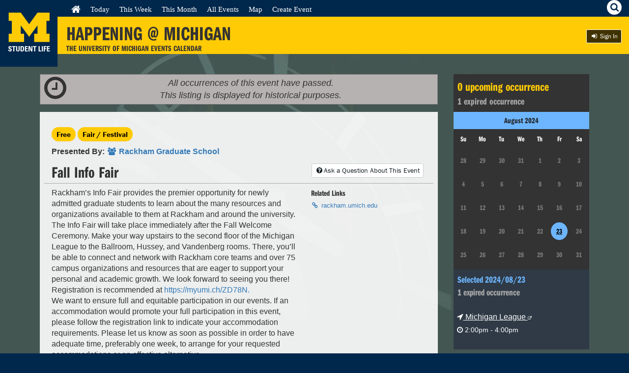

--- FILE ---
content_type: text/html; charset=UTF-8
request_url: https://events.umich.edu/event/122309
body_size: 71439
content:
<!DOCTYPE html>
<html lang="en">
<!-- 
     :::    :::   :::   :::          :::::::::: :::     ::: :::::::::: ::::    ::: ::::::::::: :::::::: 
    :+:    :+:  :+:+: :+:+:         :+:        :+:     :+: :+:        :+:+:   :+:     :+:    :+:    :+: 
   +:+    +:+ +:+ +:+:+ +:+        +:+        +:+     +:+ +:+        :+:+:+  +:+     +:+    +:+         
  +#+    +:+ +#+  +:+  +#+        +#++:++#   +#+     +:+ +#++:++#   +#+ +:+ +#+     +#+    +#++:++#++   
 +#+    +#+ +#+       +#+        +#+         +#+   +#+  +#+        +#+  +#+#+#     +#+           +#+    
#+#    #+# #+#       #+#        #+#          #+#+#+#   #+#        #+#   #+#+#     #+#    #+#    #+#     
########  ###       ###        ##########     ###     ########## ###    ####     ###     ########    
Version: 6.0 - Mustard's Retreat
-->
    <head>
        <meta name="viewport" content="initial-scale=1, maximum-scale=1">
        <meta http-equiv="Content-Type" content="text/html; charset=UTF-8"/>
                <title>    (Expired) Fall Info Fair
 | Happening @ Michigan</title>
                <link rel="icon" sizes="16x16" href="/favicon.ico">
        <base href="https://events.umich.edu/" />
				    <meta property="og:title" content="Fall Info Fair | Happening @ Michigan" />
		    <meta property="og:url" content="/event/122309" />
		            <meta property="og:image" content="default-image.png" />
    							<link rel="stylesheet" href="css/jquery-ui-custom.css" /> <link rel="stylesheet" href="packages/umevents/css/jquery-ui.structure.min.css" />
<link rel="stylesheet" href="packages/umevents/css/jquery-ui.theme.min.css" />
<link rel="stylesheet" href="css/main.css" /> 
							<script type="text/javascript" src="js-dist/jquery.min.js"></script>
<script type="text/javascript" src="js-dist/jquery-ui.min.js"></script>
<script type="text/javascript" src="js/modals.js"></script>
<script type="text/javascript" src="js/infoPoint.js"></script>
<script type="text/javascript" src="js/jquery.unveil.js"></script>
<script type="text/javascript" src="js/jquery.windowaction.js"></script>
<script type="text/javascript" src="js/jquery.fancybox.js"></script>
<script type="text/javascript" src="js/main.js"></script>

<script type="text/javascript">
  (function(d) {
    var config = {
      kitId: 'mhf6faw',
      scriptTimeout: 3000
    },
    h=d.documentElement,t=setTimeout(function(){h.className=h.className.replace(/\bwf-loading\b/g,"")+" wf-inactive";},config.scriptTimeout),tk=d.createElement("script"),f=false,s=d.getElementsByTagName("script")[0],a;h.className+=" wf-loading";tk.src='//use.typekit.net/'+config.kitId+'.js';tk.async=true;tk.onload=tk.onreadystatechange=function(){a=this.readyState;if(f||a&&a!="complete"&&a!="loaded")return;f=true;clearTimeout(t);try{Typekit.load(config)}catch(e){}};s.parentNode.insertBefore(tk,s)
  })(document);
  
    $(document).ready(function() {
		$(".fancybox").fancybox({
            beforeShow: function () {
                $(".page").addClass("fancyboxblur");
            },
            afterClose: function () {
                $(".page").removeClass("fancyboxblur");
            }
        });
	});
</script>

			<script type="text/javascript">
				// Polyfill for forEach
				if (window.NodeList && !NodeList.prototype.forEach) {
					NodeList.prototype.forEach = function (callback, argument) {
						argument = argument || window;
						for (var i = 0; i < this.length; i++) {
							callback.call(argument, this[i], i, this);
						}
					};
				}
			</script>
		    </head>
    <body >
    

    
    <div class="page">
        <a class="visually-hidden" href="#mainContent">Skip to Content</a>    
        <div class="header">
        	<div class="h-identity">
        		        			<a href="https://events.umich.edu/" title="Happening @ Michigan Homepage">

						<svg version="1.1" id="Layer_1" xmlns="http://www.w3.org/2000/svg" xmlns:xlink="http://www.w3.org/1999/xlink" x="0px" y="0px"
							 width="117px" height="130px" viewBox="0 0 117 130" enable-background="new 0 0 117 130" xml:space="preserve">
						<polygon fill="#FFCB05" points="59.303,74.999 42.259,51.705 42.259,68.648 49.036,68.648 49.036,85.388 17.688,85.388 
							17.688,68.648 24.045,68.648 24.045,42.601 17.688,42.601 17.688,25.87 42.313,25.87 59.303,49.329 76.292,25.87 100.904,25.87 
							100.904,42.601 94.547,42.601 94.547,68.648 100.904,68.648 100.904,85.388 69.561,85.388 69.561,68.648 76.339,68.648 
							76.339,51.705 "/>
						<g class="logo-text">
							<path fill="#FFFFFF" d="M20.197,104.815c-2.742,0-3.255-1.613-3.138-3.446h2.214c0,1.012,0.043,1.861,1.261,1.861
								c0.748,0,1.114-0.482,1.114-1.203c0-1.905-4.458-2.022-4.458-5.174c0-1.657,0.792-2.978,3.49-2.978c2.156,0,3.226,0.967,3.08,3.183
								h-2.156c0-0.793-0.131-1.6-1.025-1.6c-0.718,0-1.144,0.397-1.144,1.129c0,2.009,4.458,1.834,4.458,5.162
								C23.894,104.493,21.884,104.815,20.197,104.815z"/>
							<path fill="#FFFFFF" d="M31.786,94.052v1.76h-2.463v8.827h-2.213v-8.827h-2.464v-1.76H31.786z"/>
							<path fill="#FFFFFF" d="M39.972,94.052v7.508c0,1.583-0.894,3.256-3.592,3.256c-2.434,0-3.607-1.261-3.607-3.256v-7.508h2.214
								v7.361c0,1.305,0.558,1.817,1.364,1.817c0.967,0,1.407-0.645,1.407-1.817v-7.361H39.972z"/>
							<path fill="#FFFFFF" d="M41.825,94.052h3.695c2.903,0,3.446,1.936,3.446,5.234c0,1.628,0.25,5.353-3.534,5.353h-3.606V94.052z
								 M44.039,103.012h1.071c1.349,0,1.613-1.012,1.613-3.667c0-1.95,0-3.665-1.54-3.665h-1.144V103.012z"/>
							<path fill="#FFFFFF" d="M50.745,104.639V94.052h5.777v1.628h-3.563v2.611h3.285v1.627h-3.285v3.094h3.681v1.627H50.745z"/>
							<path fill="#FFFFFF" d="M58.095,104.639V94.052h2.991l2.815,7.332h0.03v-7.332h2.066v10.587h-2.917l-2.889-7.742h-0.03v7.742
								H58.095z"/>
							<path fill="#FFFFFF" d="M74.17,94.052v1.76h-2.463v8.827h-2.213v-8.827h-2.465v-1.76H74.17z"/>
							<path fill="#FFFFFF" d="M78.473,104.639V94.052h2.214v8.828h3.314v1.759H78.473z"/>
							<path fill="#FFFFFF" d="M84.974,104.639V94.052h2.211v10.587H84.974z"/>
							<path fill="#FFFFFF" d="M89.007,104.639V94.052h5.499v1.628h-3.284v2.713h3.138v1.627h-3.138v4.619H89.007z"/>
							<path fill="#FFFFFF" d="M95.563,104.639V94.052h5.777v1.628h-3.562v2.611h3.283v1.627h-3.283v3.094h3.679v1.627H95.563z"/>
						</g>
						</svg>
        			</a>
        		        	</div>
                    	            <script>
                $(document).ready(function(){
                    $('#betabug').on("click",{
                    contents: $("#feedback_form").html(),
                    theme: 'feedback'
                    }, umeModal);
                });
            </script>
        	            <div class="h-title">
                <a href="http://events.umich.edu/">
                    <h1>Happening @ Michigan</h1>
                        <div class="mobile-title"><span class="happ">Happening</span><span class="at">@</span><span class="mi">Michigan</span></div>
                    <h2>The University of Michigan Events Calendar</h2>
                </a>
            </div>

        	<div class="tap-icons">
	        	<div id="menu-hamburger" class="tap">
	            	<i class="fa fa-bars"></i><span class="hidden">Menu</span>
	            </div>
	            <div id="search-util" class="tap">
	                <i class="fa fa-search"><span class="hidden">Search</span></i>
	            </div>
	            
	            	        </div>
            
            <div class="nav-wrap">
	<div class="h-nav" role="navigation">
        <div class="menu-wrap">
            <ul>
                <li class="first leaf "><a href="/" class="active"><i class="fa fa-home fa-lg"></i><span class="visually-hidden">Home</span></a></li>
                <li class="leaf "><a href="/day" class="active">Today</a></li>
                <li class="leaf "><a href="/week" class="active">This Week</a></li>
                <li class="leaf "><a href="/month" class="active">This Month</a></li>
                <li class="leaf "><a href="/list" class="active">All Events</a></li>
                <li class="leaf "><a href="/map" class="active">Map</a></li>
                                <li class="leaf"><a href="/manage/event/new" class="active">Create Event</a></li>
                                	<li class="leaf ">
				    <a href="https://events.umich.edu/login?r=/event/122309" class="btn-blackbg btn-sm log-in"><i class="fa fa-sign-in fa-fw"></i>  Sign In</a>
                            </ul>
            <div class="clear"></div>
        </div>
        <div class="clear"></div>
	</div>
</div>
<div class="clear"></div>

       	
        </div> <!-- end header -->
                <div class="search-wrapper"> 
            <div class="search-area">
            <label for="search_query">Find <span class="maize">amazing</span> things to do:</label>
            <input type="text" id="search_query" name="search_query"  value="Search" />
            <!--<div ><a href="#" id="search_events_submit" class="btn btn-blackbg btn-sm"><i class="fa fa-search"></i></a></div>-->
                <div id="search_results" class="search-overlay" >
                    <div class="search-results-close"><a href="#" id="search_close"><i class="fa fa-times"></i><span class="visually-hidden">Close</span></a></div>
                    <div class="row">
        	            <div class="col-md-6 col-md-push-6">
        					<div class="search-results-meta">
        					    <div id="search_results_groups"><h4>Sponsors</h4><div class="results"><em>No results</em></div></div> 
        					    <div id="search_results_tags" ><h4>Keywords</h4><div class="results"><em>No results</em></div></div>
        					    <div id="search_results_types" ><h4>Types</h4><div class="results"><em>No results</em></div></div>
        					</div>
        	            </div>
        	            <div class="col-md-6  col-md-pull-6">
        		            <h3>Search Results</h3>
        		            <div id="search_results_wrap">
        			            <div id="search_results_events" class="group">
        			            	<h4>Events</h4>
        			            	<div class="results"><em>No results</em></div>
        			            	<div >
        			            		<a href="#" id="search_events_more_link" class="btn btn-blackbg btn-sm">Advanced Search</a>
        			            	</div>
        			            </div>
        		  			</div>
        	            </div>
        	        </div>
                </div>
              <div class="tagline"> <span class="teal">Search events using:</span> keywords, sponsors, locations <span class="teal">or</span> event type</div>  
            </div>
        </div>

       

 <!-- Start Content -->			

            
               
                
                
                

                        <section id="content" class="content twoCol-rev" >
	<a href="#sidebar" class="open-sidebar">    <i class="fa fa-fw fa-calendar"></i>
    <b>When&nbsp;/&nbsp;Where</b>
</a>
	<div id="mainContent" class="main-content" role="main">
				    
                                                
        
                <script type="application/ld+json">
            {
              "@context": "https://schema.org",
              "@type": "Event",
              "name": "Fall Info Fair",
              "startDate": "2024-08-23T14:00:00-04:00",
              "endDate": "2024-08-23T16:00:00-04:00",
              "location": {
                "@type": "Place",
                "name": "Michigan League",
                                "address": {
                    "@type": "PostalAddress",
                    "streetAddress": "911 N. UNIVERSITY AVE",
                    "addressLocality": "Ann Arbor",
                    "postalCode": "48109",
                    "addressRegion": "MI",
                    "addressCountry": "US"
                }
                              },
                            "description": "Rackham\u2019s Info Fair provides the premier opportunity for newly admitted graduate students to learn about the many resources and organizations available to them at Rackham and around the university.\nThe Info Fair will take place immediately after the Fall Welcome Ceremony. Make your way upstairs to the second floor of the Michigan League to the Ballroom, Hussey, and Vandenberg rooms. There, you\u2019ll be able to connect and network with Rackham core teams and over 75 campus organizations and resources that are\u00a0eager to support your personal and academic growth. We look forward to seeing you there!\nRegistration is recommended at https:\/\/myumi.ch\/ZD78N.\nWe want to ensure full and equitable participation in our events. If an accommodation would promote your full participation in this event, please follow the registration link to indicate your accommodation requirements. Please let us know as soon as possible in order to have adequate time, preferably one week, to arrange for your requested accommodations or an effective alternative."            }
        </script>
        
            <div class="event_past_banner">
            <div class="pull-left" style="font-size: 3em; margin-top: -15px; margin-left: 3px;"><i class="fa fa-clock-o"></i></div><em>All occurrences of this event have passed.<br />This listing is displayed for historical purposes.</em><br />
        </div>
        
                                
    <div class="backdrop group event-detail container-fluid">
        <div class="event-title row" style="border-bottom: 1px solid #aaa;">
            <div class="col-sm-12">
            
                            
                                    <div class="yellow-tags">
                <a class="yellow-tag" href="/list?filter=tags:free" title="Check out other Free events">Free</a>                <a class="yellow-tag" href="/list?filter=alltypes:10" title="Check out other Fair / Festival events">Fair / Festival</a>
            </div>
            <div style="clear: both;"></div>
                <p>
                    <strong>
                        Presented By:
                        <a href="/group/1187" title="Event Organizer - Rackham Graduate School">
                            <i class="fa fa-group fa-fw"></i>
                            <span>Rackham Graduate School</span>
                        </a>
                                            </strong>
                    <div class="right">
                                                    <a class="btn btn-sm" href="#event_feedback_form" id="event_feedback_link"><i class="fa fa-fw fa-question-circle"></i>Ask a Question About This Event</a>
                                                                                            </div>
                                    </p>
            <h1 class="title">
                Fall Info Fair
            </h1>
                        </div>
        </div>

        <div class="event-description row">
            <div class="col-md-8">
                                <div class="event-description-text">Rackham’s Info Fair provides the premier opportunity for newly admitted graduate students to learn about the many resources and organizations available to them at Rackham and around the university.<br />
The Info Fair will take place immediately after the Fall Welcome Ceremony. Make your way upstairs to the second floor of the Michigan League to the Ballroom, Hussey, and Vandenberg rooms. There, you’ll be able to connect and network with Rackham core teams and over 75 campus organizations and resources that are eager to support your personal and academic growth. We look forward to seeing you there!<br />
Registration is recommended at <a href="https://myumi.ch/ZD78N">https://myumi.ch/ZD78N.</a><br />
We want to ensure full and equitable participation in our events. If an accommodation would promote your full participation in this event, please follow the registration link to indicate your accommodation requirements. Please let us know as soon as possible in order to have adequate time, preferably one week, to arrange for your requested accommodations or an effective alternative.</div>
            </div>
            <div class="col-md-4">
                                                                 <div class="links">
                    <h4>Related Links</h4>
                    <ul>
                                              
         <li class="item"><a href="https://rackham.umich.edu/event/fall-info-fair/">
                     <i class="fa fa-link fa-fw"></i>
                  
         <span>rackham.umich.edu</span>
         </a></li>
    
                    </ul>
                </div>
                                                            </div>
        </div>
        <div class="event-other-info row">
            <div class="col-sm-12">
                <div class="share-actions">
                    <h4>Share Event</h4>
                    <div class="btn-group">
                        <a class="btn" target="_blank" href="mailto:?subject=Fall Info Fair&body=Check out this event on Happening @ Michigan%0D%0AFall Info Fair%0D%0Ahttps%3A%2F%2Fevents.umich.edu%2Fevent%2F122309" title="E-mail this event"><i class="fa fa-fw fa-envelope-o"></i><span class="hide">E-Mail this event</span></a>
                        <a class="btn" target="_blank" href="http://www.facebook.com/sharer.php?u=https%3A%2F%2Fevents.umich.edu%2Fevent%2F122309" title="Share on Facebook"><i class="fa fa-fw fa-facebook"></i><span class="hide">Share on Facebook</span></a>
                                                <a class="btn" target="_blank" href="http://www.tumblr.com/share/link?url=https%3A%2F%2Fevents.umich.edu%2Fevent%2F122309&name=Fall%20Info%20Fair" title="Share on Tumblr"><i class="fa fa-fw fa-tumblr"></i><span class="hide">Share on Tumblr</span></a>
                                                <a class="btn" target="_blank" href="http://www.linkedin.com/shareArticle?mini=true&url=https%3A%2F%2Fevents.umich.edu%2Fevent%2F122309&title=Fall%20Info%20Fair" title="Share on Linkedin"><i class="fa fa-fw fa-linkedin"></i><span class="hide">Share on Linkedin</span></a>
                    </div>
                </div>
                                <a target="_blank" href="https://events.umich.edu/event/122309/qrcode.png" >
                  <img style="width:200px;" src="[data-uri]" />
                </a>
                                <script type="text/javascript">
                    var loadLivestreamType=null;
                    var loadLivestreamId=null;
                </script>
                                                                                                                    <div id="similar_events">
                    <h4>Explore Similar Events</h4>
                    <ul id="similar_events_list">
                        <li>
                            <div style="text-align: center;"><i class="fa fa-refresh fa-2x fa-spin"></i>&nbsp;Loading Similar Events...</div>
                        </li>
                    </ul>
                </div>
                                <div class="tags">
                    <h4>Keywords</h4>
                    <ul>
                                                                            <li><a class="btn" href="/list?filter=tags:Graduate%20Students" title="Check out other Graduate Students events"><i class="fa fa-fw fa-tags"></i> Graduate Students</a></li>
                                        </ul>
                </div>
                            </div>
        </div>
    </div>
    
        
           <div class="event-detail-information" id="event_feedback_form" style="display: none;">
            <a href="#" id="event_feedback_close_link" alt="Close" title="Close" class="right"><i class="fa fa-fw fa-close"></i></a>
            
            <h4>Contact Event Organizers: Rackham Graduate School</h4>
            
            <form name="ts_umeventsbundle_event_feedback" method="get" action="/event/122309/feedbackSave">
            
            <div style="color: black;">
                <div><label for="ts_umeventsbundle_event_feedback_comments" class="required">Comments</label><textarea id="ts_umeventsbundle_event_feedback_comments" name="ts_umeventsbundle_event_feedback[comments]" required="required" rows="5" cols="70"></textarea></div>
                <div><label for="ts_umeventsbundle_event_feedback_email" class="required">Email</label><input type="text" id="ts_umeventsbundle_event_feedback_email" name="ts_umeventsbundle_event_feedback[email]" required="required" /></div>
                <div><label for="ts_umeventsbundle_event_feedback_recaptcha" class="required">Verification</label>            
      <script src="https://www.google.com/recaptcha/api.js?hl=en"></script>
      <div class="g-recaptcha" data-theme="light" data-size="normal" data-type="image" data-sitekey="6LfoD0ArAAAAAFXVtAy36gYAnYlHWHGw9lTSTqQq" data-callback="" data-expired-callback="" data-bind="" data-badge=""></div>
      <noscript>
        <div style="width: 302px; height: 352px;">
          <div style="width: 302px; height: 352px; position: relative;">
            <div style="width: 302px; height: 352px; position: absolute;">
              <iframe src="https://www.google.com/recaptcha/api/fallback?k=6LfoD0ArAAAAAFXVtAy36gYAnYlHWHGw9lTSTqQq"
                  style="width: 302px; height:352px; border-style: none; overflow: hidden;"
              >
              </iframe>
            </div>
            <div style="width: 250px; height: 80px; position: absolute; border-style: none; bottom: 21px; left: 25px; margin: 0; padding: 0; right: 25px;">
              <textarea id="g-recaptcha-response" name="g-recaptcha-response"
                    class="g-recaptcha-response"
                    style="width: 250px; height: 80px; border: 1px solid #c1c1c1; margin: 0; padding: 0; resize: none;"
              >
              </textarea>
            </div>
          </div>
        </div>
      </noscript>
      </div>
                <div class="right"><div><button type="submit" id="ts_umeventsbundle_event_feedback_submit" name="ts_umeventsbundle_event_feedback[submit]">Send Comments</button></div></div>
            </div>
            
            <input type="hidden" id="ts_umeventsbundle_event_feedback__token" name="ts_umeventsbundle_event_feedback[_token]" value="415.gvNZbT83AKJnM7HHvvj-IbwUmXbEJn1NO5hAhsyUzT4.0IU0NGtUUekof5yf96i7E49L4DCJbjUgeeEivrvaolXkvCMcUE1HlA1--A" /></form>
        </div>
            
    
        <br />


        <script type="text/javascript">
        function joinBJN(meeting_id) {
            $('#bluejeans-area').show();
            
            BJN_CLIENT.meetingId=meeting_id;
            
            BJN_CLIENT.load();
        }
        
        function joinZoom(meeting_id) {
            $('#zoom-area-iframe').attr('src','https://umich.zoom.us/wc/join/'+meeting_id);
            $('#zoom-area').show();
        }
        
        $(document).ready(function(){   
            $('.open-sidebar').click(function(event) {
                $('#sidebar').addClass('sidebar-right-open');
                event.preventDefault();
            });
            
            $('.close-sidebar').click(function(event) {
                $('#sidebar').removeClass('sidebar-right-open');
                event.preventDefault();
            });
             
            $( "#accordion" ).accordion({
                    collapsible: true,
                    active: false
            });

            $('#event_feedback_link').click(function(event) {
            	$('#event_feedback_form').show();
            	//$('#event_feedback_link').hide();
            	event.preventDefault();
                window.location.assign(window.location+'#event_feedback_form');
            });
            
            $('#event_feedback_close_link').click(function(event) {
            	$('#event_feedback_form').hide();
            	//$('#event_feedback_link').show();
            	event.preventDefault();
            });
            
            $('#flag-event').on("click",{
                contents: $("#feedback_form").html(),
                theme: 'feedback'
            }, umeModal);
            
            $('#feature-event').on("click",{
                contents: $("#feedback_form").html(),
                theme: 'feedback'
            }, umeModal);
            
            $('#close-sessions-promo').click(function(event) {
            	$('#sessions-promo').hide();
            	event.preventDefault();
            });
            
            $.ajax({
                url : '/event/122309/similar?v=2&html_output=true',
                type: 'GET',
            	dataType : 'json',
                timeout: 15000,
                success: function(data){
                    var event_template=
                    '<li class="event-listing-sm">'+
                    '    <div class="event-img">'+
                    '        <a href="%_permalink_%" title="%_event_title_%">'+
                    '            <img src="%_event_image_%" alt="%_event_image_description_%">'+
                    '        </a>'+
                    '    </div>'+
                    '    <div class="event-info">'+
                    '        <h3>'+
                    '            <a href="%_permalink_%">'+
                    '                %_event_title_%'+
                    '            </a>'+
                    '        </h3>'+
                    '        <ul class="event-details">'+
                    '            <li> <time datetime="%_datetime_%"><i class="fa fa-clock-o fa-fw"></i> %_readable_datetime_%</time></li>'+
                    '            <li class="item"><a href="/list?filter=alltypes:%25_event_type_%25"><i class="fa fa-list fa-fw"></i><span> %_event_type_name_% </span></a></li>'+
                    '            <li class="item loc"><a href="/list?filter=locations:%25_event_location_%25"><i class="fa fa-location-arrow fa-fw"></i><span> %_location_name_%</span></a></li>'+
                    '        </ul>'+
                    '    </div>'+
                    '</li>';
                    
                    $('#similar_events_list').empty();
                    
                    var found_events=0;
                    
            		for (var event in data) {
                		var event_obj=data[event];

                		var cur_event=event_template;
                		cur_event=cur_event.replace(/%_permalink_%/g,event_obj.permalink);
                		cur_event=cur_event.replace(/%_event_title_%/g,event_obj.event_title);
                		cur_event=cur_event.replace(/%_event_type_name_%/g,event_obj.event_type);
                		cur_event=cur_event.replace(/%25_event_type_%25/g,event_obj.event_type_id);
                		cur_event=cur_event.replace(/%_datetime_%/g,event_obj.datetime_start);
                		cur_event=cur_event.replace(/%_readable_datetime_%/g,formatDate(parseDateString(event_obj.date_start+' '+event_obj.time_start)));
                		cur_event=cur_event.replace(/%_location_name_%/g,event_obj.building_id>0?event_obj.building_name:event_obj.location_name);
                		
                		if (event_obj.building_id>0)
                		    cur_event=cur_event.replace(/%25_event_location_%25/g,event_obj.campus_maps_id);
                		else
                		    cur_event=cur_event.replace(/%25_event_location_%25/g,1);
                        
                        if (event_obj.image_url !== ""){
                            var image_url = event_obj.image_url
                        } else {
                            // use placeholder images based on event type
                            switch (+event_obj.event_type_id){
                                case 1:
                                    var image_url = "/images/umicons_auditions.svg"
                                    break
                                case 2:
                                    var image_url = "/images/umicons_careerfair.svg"
                                    break
                                case 3:
                                    var image_url = "/images/umicons_ceremony.svg"
                                    break
                                case 4:
                                    var image_url = "/images/umicons_communityservice.svg"
                                    break
                                case 5:
                                    var image_url = "/images/umicons_conference.svg"
                                    break
                                case 6:
                                    var image_url = "/images/umicons_exercise.svg"
                                    break
                                case 7:
                                    var image_url = "/images/umicons_exhibition.svg"
                                    break
                                case 8:
                                    var image_url = "/images/umicons_classinstruction.svg"
                                    break
                                case 9:
                                    var image_url = "/images/umicons_rallymassmeet.svg"
                                    break
                                case 10:
                                    var image_url = "/images/umicons_fair.svg"
                                    break
                                case 11:
                                    var image_url = "/images/umicons_filmscreening.svg"
                                    break
                                case 12:
                                    var image_url = "/images/umicons_healthclinic.svg"
                                    break
                                case 13:
                                    var image_url = "/images/umicons_lecturediscussion.svg"
                                    break
                                case 14:
                                    var image_url = "/images/umicons_meeting.svg"
                                    break
                                case 15:
                                    var image_url = "/images/umicons_performance.svg"
                                    break
                                case 16:
                                    var image_url = "/images/umicons_presentation.svg"
                                    break
                                case 17:
                                    var image_url = "/images/umicons_openhouse.svg"
                                    break
                                case 18:
                                    var image_url = "/images/umicons_recgames.svg"
                                    break
                                case 19:
                                    var image_url = "/images/umicons_social.svg"
                                    break
                                case 20:
                                    var image_url = "/images/umicons_sportingevent.svg"
                                    break
                                case 21:
                                    var image_url = "/images/umicons_workshopseminar.svg"
                                    break
                                case 23:
                                    var image_url = "/images/umicons_bicentennial.png"
                                    break
                                case 24:
                                    var image_url = "/images/umicons_livestream.svg"
                                    break
                                case 25:
                                    var image_url = "/images/umicons_tours.svg"
                                    break
                                default:
                                    var image_url = "/images/umicons_other.svg"
                            }
                        }
                        cur_event=cur_event.replace(/%_event_image_%/g, image_url)
                        cur_event=cur_event.replace(/%_event_image_description_%/g, event_obj.event_title)
                        
                		$('#similar_events_list').append(cur_event);
                		
                		found_events++;
            		}
            		
            		// We couldn't find any
            		if (found_events<1) {
                		$('#similar_events').hide();
            		}
                },
                error: function (data){
             		$('#similar_events').hide();
                }
            });
            
            if ($('#show_sessions_registration').length) {
                $.ajax({
                    url : 'https://sessions.studentlife.umich.edu/track//json',
                    type: 'GET',
                    dataType: 'json',
                    beforeSend: function( xhr ) {
                        $('#show_sessions_details').show();
                    },
                    statusCode: {
                        403: function(data) { 
                            $('#show_sessions_text').html('Registration for this event is currently closed.  Please check back later.');
                            $('#show_sessions_button').remove();
                            $('#show_sessions_details').remove();
                        },
                        404: function(data) { 
                            $('#show_sessions_text').html('Registration for this event is currently closed.  Please check back later.');
                            $('#show_sessions_button').remove();
                            $('#show_sessions_details').remove();
                        },
                        200: function(data) {
                            var html='<h5>'+data.name+'</h5>';
                            var show_event_titles=false;
                            
                            if (data.events.length>1) {
                                show_event_titles=true;
                            }
                            
                            for (var eventKey in data.events) {
                                var event=data.events[eventKey];
                                if (show_event_titles)
                                    html+='<h6>'+event.name+'</h6>';
                                
                                for (var sessionKey in event.sessions) {
                                    var session=event.sessions[sessionKey];
                                    html+='<strong>'+session.name+'</strong>&nbsp;';
                                    
                                    if (session.status=='waitlist') {
                                        html+='<em>Waitlist Only</em>';
                                    } else if (session.status=='closed') {
                                        html+='<em>Session Has Been Closed</em>';
                                    } else if (session.status=='over') {
                                        html+='<em>Session Is Over</em>';
                                    } else if (session.status=='full') {
                                        html+='<em>Session Is Full</em>';
                                    } else if (session.status=='open') {
                                        if (session.slots) {
                                            html+='<em>Available Seats: '+session.slots+'</em>';
                                        } else {
                                            html+='<em>Seats Are Available</em>';
                                        }
                                    }
                                    
                                    html+='<br />';
                                }
                            }
                            
                            $('#show_sessions_details').html(html);
                        }
                    }
                });
            }
            
        if (loadLivestreamType!=null && loadLivestreamId!=null) {
            if (loadLivestreamType=="bluejeans")
                joinBJN(loadLivestreamId)
            else if (loadLivestreamType=="zoom")
                joinZoom(loadLivestreamId)
        }
    });
    
    function formatDate(date) {
        var hours=date.getHours();
        var minutes=date.getMinutes();
        var ampm=hours>=12?'pm':'am';
        if (hours>12)
            hours-=12;
        if (minutes<10)
            minutes='0'+minutes;
        var strTime=hours+':'+minutes+ampm;
        return (date.getMonth()+1)+'/'+date.getDate()+'/'+date.getFullYear()+' '+strTime;
    }
    
    function parseDateString(str) {
        var parsed=Date.parse(str);
        // Fix for Safari
        if (isNaN(parsed))
            parsed=Date.parse(str.replace(/-/g, '/').replace(/[a-z]+/gi, ' '));
        
        return new Date(parsed);
    }
    </script>
    

    
        
	</div>
	<div id="mainContentOverlay" class="main-content-overlay hide">
		<i class="fa fa-reply"></i>
		Back to Main Content
	</div>
	<div id="sidebar" class="sidebar-right">
		<button class="close-sidebar" title="Close"><i class="fa fa-fw fa-times"></i></button>
		    
    <div class="occurrences-right">
        <div class="occurences-calendar">
    <div class="occurrences-summary">
        <span class="upcoming"><span id="upcoming-count">0</span> upcoming occurrence<span id="upcoming-count-plural" class="hide">s</span></span><br>
        <span class="expired"><span id="expired-count">0</span> expired occurrence<span id="expired-count-plural" class="hide">s</span>
    </div>
    <div class="occurrences-calendar-content hide">
        <div id="datepicker"></div>
        <div class="occurrences"></div>
    </div>
    <script type="text/javascript">
        $(document).ready(function() {     
            // import occurences
            var occurrences = getOccurrences()
            if (Object.keys(occurrences).length !== 0) {
                $('.occurrences-calendar-content').removeClass('hide')
                
                var dateList = Object.keys(occurrences)
                
                // initialize listing
                var todayStr = getDateStr(new Date())
                var upcomingCount = 0
                var expiredCount = 0
                var firstDateUpcoming
                for (let date_i in dateList) {
                    let date = dateList[date_i]
                    if (+date >= +todayStr && firstDateUpcoming === undefined) {
                        firstDateUpcoming = date
                    }
                    if (+date < +todayStr) {
                        expiredCount += getOccurrenceCount(date)
                    } else {
                        upcomingCount += getOccurrenceCount(date)
                    }
                }
                if (!firstDateUpcoming) {
                    firstDateUpcoming = dateList[dateList.length-1]
                }
                fillOccurrenceListing(firstDateUpcoming)
                
                $('#upcoming-count').text(upcomingCount)
                $('#expired-count').text(expiredCount)

                if (upcomingCount > 1){ $('#upcoming-count-plural').removeClass('hide') }
                if (expiredCount > 1 ){ $('#expired-count-plural').removeClass('hide') }

                var minDate = new Date(getFormatDate(dateList[0])) 
                var maxDate = new Date(getFormatDate(dateList[dateList.length-1]))
                // initialize calendar
                $('#datepicker').datepicker({
                    selectOtherMonths: true,
                    showOtherMonths: true,
                    hideIfNoPrevNext: true,
                    minDate: minDate,
                    maxDate: maxDate,
                    changeMonth: minDate.getMonth() !== maxDate.getMonth() || minDate.getYear() !== maxDate.getYear(),
                    changeYear: minDate.getYear() !== maxDate.getYear(),
                    monthNamesShort: [ "January", "February", "March", "April", "May", "June", "July", "August", "September", "October", "November", "December" ],
                    prevText: "Previous Month",
                    nextText: "Next Month",
                    defaultDate: new Date(getFormatDate(firstDateUpcoming)),
                    beforeShowDay: function(date) {
                        let dateStr = getDateStr(date)
                        let dateHasEvent = dateList.indexOf(dateStr) !== -1
                        let expired = +dateStr < +todayStr

                        // determine css class
                        var cssClass
                        if (dateHasEvent) {
                            if (expired) {
                                cssClass = "has-event-expired"
                            } else {
                                cssClass = "has-event"
                            }
                        } else {
                            cssClass = ""
                        }
                        
                        // determine tooltip text
                        var text = null
                        if (dateHasEvent) {
                            var occurrenceCount = getOccurrenceCount(dateStr)
                            text = getFormatDate(dateStr)+' - '+occurrenceCount+' '+(expired?'expired ':'')+'occurrence'+(occurrenceCount>1?'s':'')
                        }
                        
                        return [dateHasEvent, cssClass, text]
                    },
                    onSelect: function(dateText, inst) {
                        let dateStr = getDateStr(new Date(dateText))
                        fillOccurrenceListing(dateStr)
                        $('.occurrences').hide().fadeIn()
                        this.focus()
                    },
                    onChangeMonthYear: function(year, month, inst) {
                        // fixes a bug where if a date in the next month is selected
                        // when user navigates back to this month, a second date
                        // (not selected) shows up as highlighted
                        setTimeout(function() {
                            $('.ui-state-hover').removeClass('ui-state-hover')
                        },0)
                    }
                })
            }
            
            // Utility Functions
            
            function fillOccurrenceListing(dateStr){
                let container = $('.occurrences')
                let isToday = dateStr===todayStr
                let expired = +dateStr<+todayStr
                let occurrenceCount = getOccurrenceCount(dateStr)
                container.html(
                '<h3>'+'\n'+
                '    <span class="selected">Selected '+getFormatDate(dateStr)+' '+(isToday?'(Today)':'')+'</span><br>'+'\n'+
                (!expired ? 
                '        <span class="upcoming">'+getOccurrenceCount(dateStr)+' occurrence'+(occurrenceCount>1?'s':'')+'</span>':
                '        <span class="expired">'+getOccurrenceCount(dateStr)+' expired occurrence'+(occurrenceCount>1?'s':'')+'</span>')+'\n'+
                '</h3>'
                )
                var locations = Object.keys(occurrences[dateStr])
                for (let loc_id in locations){
                    let loc = locations[loc_id]
                    for (let occurrence_id in occurrences[dateStr][loc]){
                        let occurrence = occurrences[dateStr][loc][occurrence_id]
                        container.append(getOccurrenceHtml(loc, occurrence, expired))
                    }
                }
            }
            
            function getOccurrenceCount(dateStr){
                try {
                    return Object.values(occurrences[dateStr]).map(function(x){ return x.length }).reduce(function(a,b){ return a+b }, 0)    
                } catch (err){
                    return 0
                }            
            }
            
            function getOccurrenceHtml(loc, occurrence, expired) {
                let mapsName = occurrence.campus_maps_name
                let mapsFormatName = occurrence.location_name
                let hrefMaps = mapsName !== null ? "https://maps.studentlife.umich.edu/building/" + mapsName : null
                
                var occurrenceName = occurrence.occurrence_name
                if (!occurrenceName){
                    var occurrenceNameHtml = '';
                } else {
                    var occurrenceNameHtml = 
                    '<span><i class="fa fa-ticket" aria-hidden="true"></i> '+occurrenceName+'</span><br>'
                }

                if (hrefMaps !== null){
                    var locHtml = 
                    '<a class="loc" href="'+hrefMaps+'" target="_blank" target="_blank" title="Find '+mapsFormatName+' on Campus Maps">'+'\n'+
                    '    <i class="fa fa-location-arrow"></i>'+'\n'+
                    '    '+loc+'\n'+
                    '    <i class="fa fa-external-link"></i>'+
                    '</a><br>'                    
                } else {
                    var locHtml = 
                    '<span class="loc">'+'\n'+
                    '    <i class="fa fa-location-arrow"></i>'+'\n'+
                    '    '+loc+'\n'+
                    '</span><br>'
                }

                if (!expired) {
                    // iCal
                    var iCalHtml = 
                    '<a class="btn btn-xsm" href="'+occurrence.iCal_href+'" title="Download iCal File"><i class="fa fa-calendar"></i>&nbsp;iCal</a>'
                    
                    // Google
                    var GoogleHtml = 
                    '<a class="btn btn-xsm" href="'+occurrence.googleCal_href+'" target="_blank" rel="nofollow" title="Add To Google Calendar"><i class="fa fa-google"></i>&nbsp;Google</a>'
                    
                    var returnStr = 
                    '<div class="occurrence">'+'\n'+
                    '    '+occurrenceNameHtml+'\n'+
                    '    '+locHtml+'\n'+
                    '    <div class="occurrence-time">'+'\n'+
                    '        <span class="time">'+'\n'+
                    '            <i class="fa fa-clock-o"></i>'+'\n'+
                    '            '+occurrence.datetime_output+'\n'+
                    '        </span>'+'\n'+
                    '        <div class="btns btn-group no-margin">'+'\n'+
                    '            '+iCalHtml+'\n'+
                    '            '+GoogleHtml+'\n'+
                    '        </div>'+'\n'+
                    '    </div>'+'\n'+
                    '</div>'+'\n'
                    
                } else {
                    var returnStr = 
                    '<div class="occurrence">'+'\n'+
                    '    '+occurrenceNameHtml+'\n'+
                    '    '+locHtml+'\n'+
                    '    <div class="occurrence-time">'+'\n'+
                    '        <span class="time">'+'\n'+
                    '            <i class="fa fa-clock-o"></i>'+'\n'+
                    '            '+occurrence.datetime_output+'\n'+
                    '        </span>'+'\n'+
                    '    </div>'+'\n'+
                    '</div>'+'\n'

                }
                return returnStr
            }
            
            function getOccurrences() {
                var occurrences = {}, temp, locStr
                                    temp = {
                        "id":21848588,
                        "datetime_start":"20240823T140000",
                        "datetime_end":"20240823T160000",
                        "has_end_time":1,
                        "datetime_output": "2:00pm - 4:00pm",
                        "date_start":"20240823",
                        "date_end":"20240823",
                        "time_start":"14:00:00",
                        "time_end":"16:00:00",
                        "time_zone":"America\/Detroit",
                        "building_id":"1000191",
                        "building_name":"Michigan League",
                        "campus_maps_id":"108",
                        "campus_maps_name": "michigan-league",
                        "room":"",
                        "notes":"",
                        "location_name":"Michigan League",
                        "occurrence_name":"",
                        "iCal_href": "/event/122309-21848588/feed/ical",
                        "googleCal_href": "http://www.google.com/calendar/event?action=TEMPLATE&text=Fall%20Info%20Fair&dates=20240823T180000Z/20240823T200000Z&details=Rackham%E2%80%99s%20Info%20Fair%20provides%20the%20premier%20opportunity%20for%20newly%20admitted%20graduate%20students%20to%20learn%20about%20the%20many%20resources%20and%20organizations%20available%20to%20them%20at%20Rackham%20and%20around%20the%20university....&location=Michigan League&trp=false&sprop=&sprop=name:"
                    }
                    if (!occurrences[temp.date_start]) {
                        occurrences[temp.date_start] = {}
                    }
                    if (temp.location_name !== null) {
                        locStr = temp.location_name+(temp.room !== '' ? ' - '+temp.room : '')
                    } else {
                        locStr = 'Unspecified Location'
                    }
                    if (!occurrences[temp.date_start][locStr]) {
                        occurrences[temp.date_start][locStr] = []
                    }
                    occurrences[temp.date_start][locStr].push(temp)
                                return occurrences
            }
            
            function getDateStr(date) {
                let dateObj = new Date(date)
                var month = (dateObj.getMonth()+1) >= 10 ? (dateObj.getMonth()+1).toString() : '0'+(dateObj.getMonth()+1)
                var day = dateObj.getDate() >= 10 ? dateObj.getDate().toString() : '0'+dateObj.getDate()
                return date.getFullYear()+month+day
            }
            function getFormatDate(dateStr){
                return dateStr.substring(0,4) + '/' + dateStr.substring(4, 6) + '/' + dateStr.substring(6, 8)
            }
        })
    </script>
    
    </div>
        <div class="hidden">
            <div class="occurrences  single ">
    
                                        
                
        <h3>When and Where</h3>
        
        
                    
                
        
                                                    
                            
                
                
                    <h4>
                                    <a class="btn btn-xsm right no-margin" href="https://maps.studentlife.umich.edu/building/michigan-league" target="_blank"><i class="fa fa-map-marker"></i> Map</a>
                                <i class="fa fa-location-arrow"></i> Michigan League 
                                
            </h4>

            
            
                
                                <h4 class="month
                        past                         ">August 2024</h4>
            
                
                            
                <div class="day past ">
                            
                                
                <div class="dayinner">
                <time title="" datetime="2024-08-23 14:00">Fri, Aug 23<span class="year"> 2024</span></time>
                <span style="font-size: .9em;">2:00pm
                                    - 4:00pm
                </span>
                
                                
                </div>             
            </div>
            </div>
        </div>
    </div>

	</div>
	<script type="text/javascript">
		// set appropriate event listeners
		$(document).ready(function() {
			if (history.scrollRestoration) {
				history.scrollRestoration = 'manual'
			}
			var mainContentOverlay = document.querySelector('#mainContentOverlay')
			var openBtn = document.querySelector('.open-sidebar')
			var closeBtn = document.querySelector('.close-sidebar')
			var sidebar = document.querySelector('.sidebar-right')
			var fireBackMethod = false
			
			const openSidebar = function() {
				$(sidebar).addClass('sidebar-right-open')
				$(openBtn).addClass('hide')
				if (window.innerWidth <= 500){
					$(document.body).css('overflow-y', 'hidden')
					$(mainContentOverlay).removeClass('hide')
				}
				fireBackMethod = true
			}
			
			const closeSidebar = function() {
				$(sidebar).removeClass('sidebar-right-open')
				$(openBtn).removeClass('hide')
				$(document.body).css('overflow-y', '')
				$(mainContentOverlay).addClass('hide')
				fireBackMethod = false
			}
			
			const emptyHash = function() {
				if (fireBackMethod) {
					window.history.back()
					fireBackMethod = false
				}
			}
					
			if (location.hash === '#sidebar') {
				// if users come to the site with sidebar opened, we force
				// it to close, so as to avoid the problem of pressing back
				// button.
				location.hash = ''
			}
			
			$(closeBtn).click(function() {
				if (location.hash === '#sidebar') {
					emptyHash()
				}
			})
			
			$(document).on('click touch', function(e) {
				if (e.target.id !== "sidebar" &&
					$(e.target).parents("#sidebar").length === 0 &&
					$(e.target).parents(".ui-datepicker-header").length === 0 &&
					location.hash === '#sidebar') {
					emptyHash()
				}
			})
			
			$(window).bind('hashchange', function(e) {
				e.preventDefault()
				if (location.hash === '#sidebar') {
					openSidebar()
				} else {
					closeSidebar()
				}
			})
			
			$(window).bind('resize', function() {
				if (window.innerWidth >= 767) {
					if (location.hash === '#sidebar') {
						emptyHash()
					}
				} else {
					if (location.hash === '#sidebar') {
						if (window.innerWidth <= 500) {
							$(document.body).css('overflow-y', 'hidden')
							$(mainContentOverlay).removeClass('hide')
						} else {
							$(document.body).css('overflow-y', '')
							$(mainContentOverlay).addClass('hide')
						}
					}
				}
			})
		})
		
		
		
		/*
		7/29/2019
		The following code tried to make it so scroll events or touch move events
		inside the sidebar don't bubble up to the main content, but it's too
		inconsistent across browsers.
		
		However, this could still be useful, so saving it here.
		
		// stop scroll propagation
		// consulted https://stackoverflow.com/questions/5802467/prevent-scrolling-of-parent-element-when-inner-element-scroll-position-reaches-t
		$('.scrollable').on('DOMMouseScroll mousewheel', function(ev) {
			if (window.innerWidth < 767) {
				var $this = $(this)
				var scrollTop = this.scrollTop
				var scrollHeight = this.scrollHeight
				var height = $this.innerHeight()
				switch (ev.type){
					case 'DOMMouseScroll':
						var delta = ev.originalEvent.detail * -40
						break
					case 'mousewheel':
						var delta = ev.originalEvent.wheelDelta
						break
				}
				var up = delta > 0
				var prevent = function() {
					ev.stopPropagation()
					ev.preventDefault()
					ev.returnValue = false
					return false
				}
				
				// if no scroll, check if parent with class ".scrollable" exists,
				// if yes, bubble event up to parent
				if (scrollHeight === height) {
					if ($this.parents('.scrollable').length !== 0) {
						return
					} else {
						return prevent()
					}
				}

				if (!up && scrollTop + height + -delta > scrollHeight) {
					// Scrolling down, but this will take us past the bottom.
					$this.scrollTop(scrollHeight)
					return prevent()
				} else if (up && delta > scrollTop) {
					// Scrolling up, but this will take us past the top.
					$this.scrollTop(0)
					return prevent()
				} else {
					$this.scrollTop(scrollTop + -delta)
				}
			}
		})
		
		$('.scrollable').on('touchmove', function(ev) {
			if (window.innerWidth < 767) {
				var $this = $(this)
				var scrollHeight = this.scrollHeight
				var height = $this.innerHeight()
				var prevent = function() {
					ev.stopPropagation();
					ev.preventDefault();
					ev.returnValue = false;
					return false;
				}
				if (scrollHeight === height) {
					if ($this.parents('.scrollable').length !== 0) {
						return
					} else {
						return prevent()
					}
				}	
			}
		})
		*/
	</script>
</section>

            
                                                               
            

        </section>
        
        <!-- End Content -->
        
        <!-- Start Footer -->


        
        <div class="footer">
            <div class="util-nav">
            	<a class="" href="/about">About</a>
            	<a class="" href="/help">Help</a>
            	            	<a class="" href="/terms">Terms of Use</a>
            	<a class="" href="/feeds">Event Feeds</a>
            	<a class="" href="/import">Import Events</a>
                                                                                                                                	                  <a class="right" href="#" id="feedback_link"><i class="fa fa-fw fa-comments"></i>Ask About the Calendar</a>
                            	        <div style="float: right;">
            <div class="group">
                
            </div>
            <div id="feedback_form">
                
<h3>Contact Us</h3>

<form name="ts_umeventsbundle_feedback" method="post" action="/contact/save"><div id="ts_umeventsbundle_feedback"><div><label for="ts_umeventsbundle_feedback_comments" class="required">Comments</label><textarea id="ts_umeventsbundle_feedback_comments" name="ts_umeventsbundle_feedback[comments]" required="required"></textarea></div><div><label for="ts_umeventsbundle_feedback_userEmail">User email</label><input type="text" id="ts_umeventsbundle_feedback_userEmail" name="ts_umeventsbundle_feedback[userEmail]" maxlength="1023" /></div><input type="hidden" id="ts_umeventsbundle_feedback_request_uri" name="ts_umeventsbundle_feedback[request_uri]" value="/event/122309" /><div><button type="submit" id="ts_umeventsbundle_feedback_submit" name="ts_umeventsbundle_feedback[submit]">Submit</button></div><input type="hidden" id="ts_umeventsbundle_feedback__token" name="ts_umeventsbundle_feedback[_token]" value="006930b7f4cdd3.TY62ShlvI_er4221SXs0ZpszhI3GKlQb323pF40_ja0.fcyDD1wjYKPmlFvZIzZjLPFisteTZDd9uDrZUspHy8t41u8HKRtbsMSzIA" /></div></form>
<script type="text/javascript">
    $( document ).ready(function() {
        var form=$('form[name="ts_umeventsbundle_feedback"]');
        // Save feedback via AJAX...
        form.submit(function(e) {
            $.ajax({
                type: "POST",
                url: form.attr('action'),
                data: form.serialize(), // serializes the form's elements.
                success: function(data) {
                    if (data['status']=='succeeded') {
                        // We succeeded, show message and clear form
                        $('#ts_umeventsbundle_feedback_comments').val('');
                        $('.modal-box').html($('#dialog_success').html());
                       
                    } else {
                        // We failed, simply show message
                        $('.modal-box').html($('#dialog_failed').html());
                        
                    }
                   
                }
            });
        
            e.preventDefault();
        });
        
        $('#feedback_link_close').click(function(e) {
            //$('#feedback_form').toggle('slow');
            e.preventDefault();
        });
    });
</script>

<div id="dialog_success" title="Feedback Submitted" style="display: none;">
  <p>Thank you for contacting us, we will review it shortly.</p>

</div>

<div id="dialog_failed" title="Unable To Save Feedback" style="display: none;">
  <p>Feedback could not be saved, please be sure to fill out all the fields.</p>

</div>

            </div>
        </div>
            	
            	
            </div>
            <div class="footer-logo">
                <img src="images/campusinfo.svg" alt="Campus Information Logo">
            </div>
                
               
            
           

        </div>
        <!-- End footer -->
    </div><!-- End Page -->
    <div class="modal-backdrop">
        <div class="modal-wrapper">
            <div class="modal-controls">
                <button class="modal-closebtn"><i class="fa fa-times"></i><span class="visually-hidden">Close</span></button>
            </div>
            <div class="modal-box">
               
            </div>
       </div>
    </div>
    
    <div id="infoPoint-dialog">
    </div>
    
    
    
                <script>
          (function(i,s,o,g,r,a,m){i['GoogleAnalyticsObject']=r;i[r]=i[r]||function(){
          (i[r].q=i[r].q||[]).push(arguments)},i[r].l=1*new Date();a=s.createElement(o),
          m=s.getElementsByTagName(o)[0];a.async=1;a.src=g;m.parentNode.insertBefore(a,m)
          })(window,document,'script','//www.google-analytics.com/analytics.js','ga');
        
          ga('create', 'UA-5078479-31', 'umich.edu');
          ga('send', 'pageview');
        
        </script>
        
                    
<script type="text/javascript">
            var current_path="/event/122309";
        
    // Clear search cue text
    $('#search_query').focus(function() {
        if ($(this).val()=='Search')
            $(this).val('');
    });

    $(window).load(function() {
                    
        // Add search response
        $('#search_query').on('keyup', function(e) {
            var search_term=$(this).val();
            delay(function(){
                runSearch(search_term);
            }, 700 );
        });
        
        // After user clicks something add it to the URL
        $('#search_close').on('click', function(e) {
            e.preventDefault();
            $('#search_results').hide();
            $('#search_query').val('').focus();
            
            if (history.pushState)
                history.pushState({}, "", current_path);
        });
    });
    
    var delay = (function(){
      var timer = 0;
      return function(callback, ms){
        clearTimeout (timer);
        timer = setTimeout(callback, ms);
      };
    })();
    
    function runSearch(search_term) {
        if (search_term.length>=2) { // Only search after 2 characters
            $.ajax({
                url: "/ajax/search?q="+escape(search_term),
                dataType: "json",
                beforeSend: function() {
                    $('#search_results').show();
                    $('#search_results_events > div.results').empty();
                    $('#search_results_types > div.results').empty();
                    $('#search_results_tags > div.results').empty();
                    $('#search_results_groups > div.results').empty();

                    $('#search_results_events').hide();
                    $('.search-results-meta').hide();

                    if (!$('#autoload_spinner').length) {
                        $('#search_results_wrap').prepend('<i id="autoload_spinner" class="fa fa-refresh fa-spin"></i>');
                    }

                },
                success: function( data ) {
                    $('#autoload_spinner').remove();


                    $('#search_results_events > div.results').empty();
                    var ievents = 0;
                    for (var num in data.events) {
                        ievents++;
                        $('#search_results_events > div.results').append('<a href="'+data.events[num]['link']+'">'+data.events[num]['name']+'</a>');
                    }
                    if( ievents == 0){
                        if (search_term.length<4)
                            $('#search_results_events > div.results').append('<em>Please enter at least 4 characters to search events.</em>');
                        else
                            $('#search_results_events > div.results').append('<em>No Results</em>');
                    }

                    
                    $('#search_results_types > div.results').empty();
                    var itypes = 0;
                    for (var num in data.types) {
                        itypes++;
                        $('#search_results_types > div.results').append('<a href="'+data.types[num]['link']+'">'+data.types[num]['name']+'</a>');
                    }
                    if( itypes == 0){
                        $('#search_results_types > div.results').append('<em>No Results</em>');
                    }

                    
                    $('#search_results_tags > div.results').empty();
                    var itags = 0;
                    for (var num in data.tags) {
                        itags++;
                        $('#search_results_tags > div.results').append('<a href="'+data.tags[num]['link']+'">'+data.tags[num]['name']+'</a>');
                    }
                    if( itags == 0){
                        $('#search_results_tags > div.results').append('<em>No Results</em>');
                    }

                    
                    $('#search_results_groups > div.results').empty();
                    var igroups=0;
                    for (var num in data.groups) {
                        igroups++;
                        $('#search_results_groups > div.results').append('<a href="'+data.groups[num]['link']+'">'+data.groups[num]['name']+'</a>');
                    }
                    if( igroups == 0){
                        if (data.groups_no_events && data.groups_no_events.length>0) {
                            $('#search_results_groups > div.results').append('<em style="font-size: .8em;">The following sponsors do not currently have any active events sponsored on the calendar and/or may no longer exist at the university.</em>');
                            
                            for (var num in data.groups_no_events) {
                                igroups++;
                                $('#search_results_groups > div.results').append('<a style="color: grey;" href="'+data.groups_no_events[num]['link']+'">'+data.groups_no_events[num]['name']+'</a>');
                            }
                        } else {
                            $('#search_results_groups > div.results').append('<em>No Results</em>');
                        }
                    }
                    
                    $('#search_events_more_link').attr('href',data.search_link);
                    
                   
                    if (history.pushState)
                        history.pushState({}, "", current_path+"?q="+escape(search_term));
                    
                    $('#search_results_events').show();
                    $('.search-results-meta').show();

                     $('#search_results').show();
                    
                }
            });
        } else if (search_term.length<1) {  // The user blanked it out, hide results
            if (history.pushState)
                history.pushState({}, "", current_path);
        }
    }
</script>    
    </body>
</html>


--- FILE ---
content_type: text/html; charset=utf-8
request_url: https://www.google.com/recaptcha/api2/anchor?ar=1&k=6LfoD0ArAAAAAFXVtAy36gYAnYlHWHGw9lTSTqQq&co=aHR0cHM6Ly9ldmVudHMudW1pY2guZWR1OjQ0Mw..&hl=en&type=image&v=PoyoqOPhxBO7pBk68S4YbpHZ&theme=light&size=normal&anchor-ms=20000&execute-ms=30000&cb=z76paiao67k1
body_size: 49441
content:
<!DOCTYPE HTML><html dir="ltr" lang="en"><head><meta http-equiv="Content-Type" content="text/html; charset=UTF-8">
<meta http-equiv="X-UA-Compatible" content="IE=edge">
<title>reCAPTCHA</title>
<style type="text/css">
/* cyrillic-ext */
@font-face {
  font-family: 'Roboto';
  font-style: normal;
  font-weight: 400;
  font-stretch: 100%;
  src: url(//fonts.gstatic.com/s/roboto/v48/KFO7CnqEu92Fr1ME7kSn66aGLdTylUAMa3GUBHMdazTgWw.woff2) format('woff2');
  unicode-range: U+0460-052F, U+1C80-1C8A, U+20B4, U+2DE0-2DFF, U+A640-A69F, U+FE2E-FE2F;
}
/* cyrillic */
@font-face {
  font-family: 'Roboto';
  font-style: normal;
  font-weight: 400;
  font-stretch: 100%;
  src: url(//fonts.gstatic.com/s/roboto/v48/KFO7CnqEu92Fr1ME7kSn66aGLdTylUAMa3iUBHMdazTgWw.woff2) format('woff2');
  unicode-range: U+0301, U+0400-045F, U+0490-0491, U+04B0-04B1, U+2116;
}
/* greek-ext */
@font-face {
  font-family: 'Roboto';
  font-style: normal;
  font-weight: 400;
  font-stretch: 100%;
  src: url(//fonts.gstatic.com/s/roboto/v48/KFO7CnqEu92Fr1ME7kSn66aGLdTylUAMa3CUBHMdazTgWw.woff2) format('woff2');
  unicode-range: U+1F00-1FFF;
}
/* greek */
@font-face {
  font-family: 'Roboto';
  font-style: normal;
  font-weight: 400;
  font-stretch: 100%;
  src: url(//fonts.gstatic.com/s/roboto/v48/KFO7CnqEu92Fr1ME7kSn66aGLdTylUAMa3-UBHMdazTgWw.woff2) format('woff2');
  unicode-range: U+0370-0377, U+037A-037F, U+0384-038A, U+038C, U+038E-03A1, U+03A3-03FF;
}
/* math */
@font-face {
  font-family: 'Roboto';
  font-style: normal;
  font-weight: 400;
  font-stretch: 100%;
  src: url(//fonts.gstatic.com/s/roboto/v48/KFO7CnqEu92Fr1ME7kSn66aGLdTylUAMawCUBHMdazTgWw.woff2) format('woff2');
  unicode-range: U+0302-0303, U+0305, U+0307-0308, U+0310, U+0312, U+0315, U+031A, U+0326-0327, U+032C, U+032F-0330, U+0332-0333, U+0338, U+033A, U+0346, U+034D, U+0391-03A1, U+03A3-03A9, U+03B1-03C9, U+03D1, U+03D5-03D6, U+03F0-03F1, U+03F4-03F5, U+2016-2017, U+2034-2038, U+203C, U+2040, U+2043, U+2047, U+2050, U+2057, U+205F, U+2070-2071, U+2074-208E, U+2090-209C, U+20D0-20DC, U+20E1, U+20E5-20EF, U+2100-2112, U+2114-2115, U+2117-2121, U+2123-214F, U+2190, U+2192, U+2194-21AE, U+21B0-21E5, U+21F1-21F2, U+21F4-2211, U+2213-2214, U+2216-22FF, U+2308-230B, U+2310, U+2319, U+231C-2321, U+2336-237A, U+237C, U+2395, U+239B-23B7, U+23D0, U+23DC-23E1, U+2474-2475, U+25AF, U+25B3, U+25B7, U+25BD, U+25C1, U+25CA, U+25CC, U+25FB, U+266D-266F, U+27C0-27FF, U+2900-2AFF, U+2B0E-2B11, U+2B30-2B4C, U+2BFE, U+3030, U+FF5B, U+FF5D, U+1D400-1D7FF, U+1EE00-1EEFF;
}
/* symbols */
@font-face {
  font-family: 'Roboto';
  font-style: normal;
  font-weight: 400;
  font-stretch: 100%;
  src: url(//fonts.gstatic.com/s/roboto/v48/KFO7CnqEu92Fr1ME7kSn66aGLdTylUAMaxKUBHMdazTgWw.woff2) format('woff2');
  unicode-range: U+0001-000C, U+000E-001F, U+007F-009F, U+20DD-20E0, U+20E2-20E4, U+2150-218F, U+2190, U+2192, U+2194-2199, U+21AF, U+21E6-21F0, U+21F3, U+2218-2219, U+2299, U+22C4-22C6, U+2300-243F, U+2440-244A, U+2460-24FF, U+25A0-27BF, U+2800-28FF, U+2921-2922, U+2981, U+29BF, U+29EB, U+2B00-2BFF, U+4DC0-4DFF, U+FFF9-FFFB, U+10140-1018E, U+10190-1019C, U+101A0, U+101D0-101FD, U+102E0-102FB, U+10E60-10E7E, U+1D2C0-1D2D3, U+1D2E0-1D37F, U+1F000-1F0FF, U+1F100-1F1AD, U+1F1E6-1F1FF, U+1F30D-1F30F, U+1F315, U+1F31C, U+1F31E, U+1F320-1F32C, U+1F336, U+1F378, U+1F37D, U+1F382, U+1F393-1F39F, U+1F3A7-1F3A8, U+1F3AC-1F3AF, U+1F3C2, U+1F3C4-1F3C6, U+1F3CA-1F3CE, U+1F3D4-1F3E0, U+1F3ED, U+1F3F1-1F3F3, U+1F3F5-1F3F7, U+1F408, U+1F415, U+1F41F, U+1F426, U+1F43F, U+1F441-1F442, U+1F444, U+1F446-1F449, U+1F44C-1F44E, U+1F453, U+1F46A, U+1F47D, U+1F4A3, U+1F4B0, U+1F4B3, U+1F4B9, U+1F4BB, U+1F4BF, U+1F4C8-1F4CB, U+1F4D6, U+1F4DA, U+1F4DF, U+1F4E3-1F4E6, U+1F4EA-1F4ED, U+1F4F7, U+1F4F9-1F4FB, U+1F4FD-1F4FE, U+1F503, U+1F507-1F50B, U+1F50D, U+1F512-1F513, U+1F53E-1F54A, U+1F54F-1F5FA, U+1F610, U+1F650-1F67F, U+1F687, U+1F68D, U+1F691, U+1F694, U+1F698, U+1F6AD, U+1F6B2, U+1F6B9-1F6BA, U+1F6BC, U+1F6C6-1F6CF, U+1F6D3-1F6D7, U+1F6E0-1F6EA, U+1F6F0-1F6F3, U+1F6F7-1F6FC, U+1F700-1F7FF, U+1F800-1F80B, U+1F810-1F847, U+1F850-1F859, U+1F860-1F887, U+1F890-1F8AD, U+1F8B0-1F8BB, U+1F8C0-1F8C1, U+1F900-1F90B, U+1F93B, U+1F946, U+1F984, U+1F996, U+1F9E9, U+1FA00-1FA6F, U+1FA70-1FA7C, U+1FA80-1FA89, U+1FA8F-1FAC6, U+1FACE-1FADC, U+1FADF-1FAE9, U+1FAF0-1FAF8, U+1FB00-1FBFF;
}
/* vietnamese */
@font-face {
  font-family: 'Roboto';
  font-style: normal;
  font-weight: 400;
  font-stretch: 100%;
  src: url(//fonts.gstatic.com/s/roboto/v48/KFO7CnqEu92Fr1ME7kSn66aGLdTylUAMa3OUBHMdazTgWw.woff2) format('woff2');
  unicode-range: U+0102-0103, U+0110-0111, U+0128-0129, U+0168-0169, U+01A0-01A1, U+01AF-01B0, U+0300-0301, U+0303-0304, U+0308-0309, U+0323, U+0329, U+1EA0-1EF9, U+20AB;
}
/* latin-ext */
@font-face {
  font-family: 'Roboto';
  font-style: normal;
  font-weight: 400;
  font-stretch: 100%;
  src: url(//fonts.gstatic.com/s/roboto/v48/KFO7CnqEu92Fr1ME7kSn66aGLdTylUAMa3KUBHMdazTgWw.woff2) format('woff2');
  unicode-range: U+0100-02BA, U+02BD-02C5, U+02C7-02CC, U+02CE-02D7, U+02DD-02FF, U+0304, U+0308, U+0329, U+1D00-1DBF, U+1E00-1E9F, U+1EF2-1EFF, U+2020, U+20A0-20AB, U+20AD-20C0, U+2113, U+2C60-2C7F, U+A720-A7FF;
}
/* latin */
@font-face {
  font-family: 'Roboto';
  font-style: normal;
  font-weight: 400;
  font-stretch: 100%;
  src: url(//fonts.gstatic.com/s/roboto/v48/KFO7CnqEu92Fr1ME7kSn66aGLdTylUAMa3yUBHMdazQ.woff2) format('woff2');
  unicode-range: U+0000-00FF, U+0131, U+0152-0153, U+02BB-02BC, U+02C6, U+02DA, U+02DC, U+0304, U+0308, U+0329, U+2000-206F, U+20AC, U+2122, U+2191, U+2193, U+2212, U+2215, U+FEFF, U+FFFD;
}
/* cyrillic-ext */
@font-face {
  font-family: 'Roboto';
  font-style: normal;
  font-weight: 500;
  font-stretch: 100%;
  src: url(//fonts.gstatic.com/s/roboto/v48/KFO7CnqEu92Fr1ME7kSn66aGLdTylUAMa3GUBHMdazTgWw.woff2) format('woff2');
  unicode-range: U+0460-052F, U+1C80-1C8A, U+20B4, U+2DE0-2DFF, U+A640-A69F, U+FE2E-FE2F;
}
/* cyrillic */
@font-face {
  font-family: 'Roboto';
  font-style: normal;
  font-weight: 500;
  font-stretch: 100%;
  src: url(//fonts.gstatic.com/s/roboto/v48/KFO7CnqEu92Fr1ME7kSn66aGLdTylUAMa3iUBHMdazTgWw.woff2) format('woff2');
  unicode-range: U+0301, U+0400-045F, U+0490-0491, U+04B0-04B1, U+2116;
}
/* greek-ext */
@font-face {
  font-family: 'Roboto';
  font-style: normal;
  font-weight: 500;
  font-stretch: 100%;
  src: url(//fonts.gstatic.com/s/roboto/v48/KFO7CnqEu92Fr1ME7kSn66aGLdTylUAMa3CUBHMdazTgWw.woff2) format('woff2');
  unicode-range: U+1F00-1FFF;
}
/* greek */
@font-face {
  font-family: 'Roboto';
  font-style: normal;
  font-weight: 500;
  font-stretch: 100%;
  src: url(//fonts.gstatic.com/s/roboto/v48/KFO7CnqEu92Fr1ME7kSn66aGLdTylUAMa3-UBHMdazTgWw.woff2) format('woff2');
  unicode-range: U+0370-0377, U+037A-037F, U+0384-038A, U+038C, U+038E-03A1, U+03A3-03FF;
}
/* math */
@font-face {
  font-family: 'Roboto';
  font-style: normal;
  font-weight: 500;
  font-stretch: 100%;
  src: url(//fonts.gstatic.com/s/roboto/v48/KFO7CnqEu92Fr1ME7kSn66aGLdTylUAMawCUBHMdazTgWw.woff2) format('woff2');
  unicode-range: U+0302-0303, U+0305, U+0307-0308, U+0310, U+0312, U+0315, U+031A, U+0326-0327, U+032C, U+032F-0330, U+0332-0333, U+0338, U+033A, U+0346, U+034D, U+0391-03A1, U+03A3-03A9, U+03B1-03C9, U+03D1, U+03D5-03D6, U+03F0-03F1, U+03F4-03F5, U+2016-2017, U+2034-2038, U+203C, U+2040, U+2043, U+2047, U+2050, U+2057, U+205F, U+2070-2071, U+2074-208E, U+2090-209C, U+20D0-20DC, U+20E1, U+20E5-20EF, U+2100-2112, U+2114-2115, U+2117-2121, U+2123-214F, U+2190, U+2192, U+2194-21AE, U+21B0-21E5, U+21F1-21F2, U+21F4-2211, U+2213-2214, U+2216-22FF, U+2308-230B, U+2310, U+2319, U+231C-2321, U+2336-237A, U+237C, U+2395, U+239B-23B7, U+23D0, U+23DC-23E1, U+2474-2475, U+25AF, U+25B3, U+25B7, U+25BD, U+25C1, U+25CA, U+25CC, U+25FB, U+266D-266F, U+27C0-27FF, U+2900-2AFF, U+2B0E-2B11, U+2B30-2B4C, U+2BFE, U+3030, U+FF5B, U+FF5D, U+1D400-1D7FF, U+1EE00-1EEFF;
}
/* symbols */
@font-face {
  font-family: 'Roboto';
  font-style: normal;
  font-weight: 500;
  font-stretch: 100%;
  src: url(//fonts.gstatic.com/s/roboto/v48/KFO7CnqEu92Fr1ME7kSn66aGLdTylUAMaxKUBHMdazTgWw.woff2) format('woff2');
  unicode-range: U+0001-000C, U+000E-001F, U+007F-009F, U+20DD-20E0, U+20E2-20E4, U+2150-218F, U+2190, U+2192, U+2194-2199, U+21AF, U+21E6-21F0, U+21F3, U+2218-2219, U+2299, U+22C4-22C6, U+2300-243F, U+2440-244A, U+2460-24FF, U+25A0-27BF, U+2800-28FF, U+2921-2922, U+2981, U+29BF, U+29EB, U+2B00-2BFF, U+4DC0-4DFF, U+FFF9-FFFB, U+10140-1018E, U+10190-1019C, U+101A0, U+101D0-101FD, U+102E0-102FB, U+10E60-10E7E, U+1D2C0-1D2D3, U+1D2E0-1D37F, U+1F000-1F0FF, U+1F100-1F1AD, U+1F1E6-1F1FF, U+1F30D-1F30F, U+1F315, U+1F31C, U+1F31E, U+1F320-1F32C, U+1F336, U+1F378, U+1F37D, U+1F382, U+1F393-1F39F, U+1F3A7-1F3A8, U+1F3AC-1F3AF, U+1F3C2, U+1F3C4-1F3C6, U+1F3CA-1F3CE, U+1F3D4-1F3E0, U+1F3ED, U+1F3F1-1F3F3, U+1F3F5-1F3F7, U+1F408, U+1F415, U+1F41F, U+1F426, U+1F43F, U+1F441-1F442, U+1F444, U+1F446-1F449, U+1F44C-1F44E, U+1F453, U+1F46A, U+1F47D, U+1F4A3, U+1F4B0, U+1F4B3, U+1F4B9, U+1F4BB, U+1F4BF, U+1F4C8-1F4CB, U+1F4D6, U+1F4DA, U+1F4DF, U+1F4E3-1F4E6, U+1F4EA-1F4ED, U+1F4F7, U+1F4F9-1F4FB, U+1F4FD-1F4FE, U+1F503, U+1F507-1F50B, U+1F50D, U+1F512-1F513, U+1F53E-1F54A, U+1F54F-1F5FA, U+1F610, U+1F650-1F67F, U+1F687, U+1F68D, U+1F691, U+1F694, U+1F698, U+1F6AD, U+1F6B2, U+1F6B9-1F6BA, U+1F6BC, U+1F6C6-1F6CF, U+1F6D3-1F6D7, U+1F6E0-1F6EA, U+1F6F0-1F6F3, U+1F6F7-1F6FC, U+1F700-1F7FF, U+1F800-1F80B, U+1F810-1F847, U+1F850-1F859, U+1F860-1F887, U+1F890-1F8AD, U+1F8B0-1F8BB, U+1F8C0-1F8C1, U+1F900-1F90B, U+1F93B, U+1F946, U+1F984, U+1F996, U+1F9E9, U+1FA00-1FA6F, U+1FA70-1FA7C, U+1FA80-1FA89, U+1FA8F-1FAC6, U+1FACE-1FADC, U+1FADF-1FAE9, U+1FAF0-1FAF8, U+1FB00-1FBFF;
}
/* vietnamese */
@font-face {
  font-family: 'Roboto';
  font-style: normal;
  font-weight: 500;
  font-stretch: 100%;
  src: url(//fonts.gstatic.com/s/roboto/v48/KFO7CnqEu92Fr1ME7kSn66aGLdTylUAMa3OUBHMdazTgWw.woff2) format('woff2');
  unicode-range: U+0102-0103, U+0110-0111, U+0128-0129, U+0168-0169, U+01A0-01A1, U+01AF-01B0, U+0300-0301, U+0303-0304, U+0308-0309, U+0323, U+0329, U+1EA0-1EF9, U+20AB;
}
/* latin-ext */
@font-face {
  font-family: 'Roboto';
  font-style: normal;
  font-weight: 500;
  font-stretch: 100%;
  src: url(//fonts.gstatic.com/s/roboto/v48/KFO7CnqEu92Fr1ME7kSn66aGLdTylUAMa3KUBHMdazTgWw.woff2) format('woff2');
  unicode-range: U+0100-02BA, U+02BD-02C5, U+02C7-02CC, U+02CE-02D7, U+02DD-02FF, U+0304, U+0308, U+0329, U+1D00-1DBF, U+1E00-1E9F, U+1EF2-1EFF, U+2020, U+20A0-20AB, U+20AD-20C0, U+2113, U+2C60-2C7F, U+A720-A7FF;
}
/* latin */
@font-face {
  font-family: 'Roboto';
  font-style: normal;
  font-weight: 500;
  font-stretch: 100%;
  src: url(//fonts.gstatic.com/s/roboto/v48/KFO7CnqEu92Fr1ME7kSn66aGLdTylUAMa3yUBHMdazQ.woff2) format('woff2');
  unicode-range: U+0000-00FF, U+0131, U+0152-0153, U+02BB-02BC, U+02C6, U+02DA, U+02DC, U+0304, U+0308, U+0329, U+2000-206F, U+20AC, U+2122, U+2191, U+2193, U+2212, U+2215, U+FEFF, U+FFFD;
}
/* cyrillic-ext */
@font-face {
  font-family: 'Roboto';
  font-style: normal;
  font-weight: 900;
  font-stretch: 100%;
  src: url(//fonts.gstatic.com/s/roboto/v48/KFO7CnqEu92Fr1ME7kSn66aGLdTylUAMa3GUBHMdazTgWw.woff2) format('woff2');
  unicode-range: U+0460-052F, U+1C80-1C8A, U+20B4, U+2DE0-2DFF, U+A640-A69F, U+FE2E-FE2F;
}
/* cyrillic */
@font-face {
  font-family: 'Roboto';
  font-style: normal;
  font-weight: 900;
  font-stretch: 100%;
  src: url(//fonts.gstatic.com/s/roboto/v48/KFO7CnqEu92Fr1ME7kSn66aGLdTylUAMa3iUBHMdazTgWw.woff2) format('woff2');
  unicode-range: U+0301, U+0400-045F, U+0490-0491, U+04B0-04B1, U+2116;
}
/* greek-ext */
@font-face {
  font-family: 'Roboto';
  font-style: normal;
  font-weight: 900;
  font-stretch: 100%;
  src: url(//fonts.gstatic.com/s/roboto/v48/KFO7CnqEu92Fr1ME7kSn66aGLdTylUAMa3CUBHMdazTgWw.woff2) format('woff2');
  unicode-range: U+1F00-1FFF;
}
/* greek */
@font-face {
  font-family: 'Roboto';
  font-style: normal;
  font-weight: 900;
  font-stretch: 100%;
  src: url(//fonts.gstatic.com/s/roboto/v48/KFO7CnqEu92Fr1ME7kSn66aGLdTylUAMa3-UBHMdazTgWw.woff2) format('woff2');
  unicode-range: U+0370-0377, U+037A-037F, U+0384-038A, U+038C, U+038E-03A1, U+03A3-03FF;
}
/* math */
@font-face {
  font-family: 'Roboto';
  font-style: normal;
  font-weight: 900;
  font-stretch: 100%;
  src: url(//fonts.gstatic.com/s/roboto/v48/KFO7CnqEu92Fr1ME7kSn66aGLdTylUAMawCUBHMdazTgWw.woff2) format('woff2');
  unicode-range: U+0302-0303, U+0305, U+0307-0308, U+0310, U+0312, U+0315, U+031A, U+0326-0327, U+032C, U+032F-0330, U+0332-0333, U+0338, U+033A, U+0346, U+034D, U+0391-03A1, U+03A3-03A9, U+03B1-03C9, U+03D1, U+03D5-03D6, U+03F0-03F1, U+03F4-03F5, U+2016-2017, U+2034-2038, U+203C, U+2040, U+2043, U+2047, U+2050, U+2057, U+205F, U+2070-2071, U+2074-208E, U+2090-209C, U+20D0-20DC, U+20E1, U+20E5-20EF, U+2100-2112, U+2114-2115, U+2117-2121, U+2123-214F, U+2190, U+2192, U+2194-21AE, U+21B0-21E5, U+21F1-21F2, U+21F4-2211, U+2213-2214, U+2216-22FF, U+2308-230B, U+2310, U+2319, U+231C-2321, U+2336-237A, U+237C, U+2395, U+239B-23B7, U+23D0, U+23DC-23E1, U+2474-2475, U+25AF, U+25B3, U+25B7, U+25BD, U+25C1, U+25CA, U+25CC, U+25FB, U+266D-266F, U+27C0-27FF, U+2900-2AFF, U+2B0E-2B11, U+2B30-2B4C, U+2BFE, U+3030, U+FF5B, U+FF5D, U+1D400-1D7FF, U+1EE00-1EEFF;
}
/* symbols */
@font-face {
  font-family: 'Roboto';
  font-style: normal;
  font-weight: 900;
  font-stretch: 100%;
  src: url(//fonts.gstatic.com/s/roboto/v48/KFO7CnqEu92Fr1ME7kSn66aGLdTylUAMaxKUBHMdazTgWw.woff2) format('woff2');
  unicode-range: U+0001-000C, U+000E-001F, U+007F-009F, U+20DD-20E0, U+20E2-20E4, U+2150-218F, U+2190, U+2192, U+2194-2199, U+21AF, U+21E6-21F0, U+21F3, U+2218-2219, U+2299, U+22C4-22C6, U+2300-243F, U+2440-244A, U+2460-24FF, U+25A0-27BF, U+2800-28FF, U+2921-2922, U+2981, U+29BF, U+29EB, U+2B00-2BFF, U+4DC0-4DFF, U+FFF9-FFFB, U+10140-1018E, U+10190-1019C, U+101A0, U+101D0-101FD, U+102E0-102FB, U+10E60-10E7E, U+1D2C0-1D2D3, U+1D2E0-1D37F, U+1F000-1F0FF, U+1F100-1F1AD, U+1F1E6-1F1FF, U+1F30D-1F30F, U+1F315, U+1F31C, U+1F31E, U+1F320-1F32C, U+1F336, U+1F378, U+1F37D, U+1F382, U+1F393-1F39F, U+1F3A7-1F3A8, U+1F3AC-1F3AF, U+1F3C2, U+1F3C4-1F3C6, U+1F3CA-1F3CE, U+1F3D4-1F3E0, U+1F3ED, U+1F3F1-1F3F3, U+1F3F5-1F3F7, U+1F408, U+1F415, U+1F41F, U+1F426, U+1F43F, U+1F441-1F442, U+1F444, U+1F446-1F449, U+1F44C-1F44E, U+1F453, U+1F46A, U+1F47D, U+1F4A3, U+1F4B0, U+1F4B3, U+1F4B9, U+1F4BB, U+1F4BF, U+1F4C8-1F4CB, U+1F4D6, U+1F4DA, U+1F4DF, U+1F4E3-1F4E6, U+1F4EA-1F4ED, U+1F4F7, U+1F4F9-1F4FB, U+1F4FD-1F4FE, U+1F503, U+1F507-1F50B, U+1F50D, U+1F512-1F513, U+1F53E-1F54A, U+1F54F-1F5FA, U+1F610, U+1F650-1F67F, U+1F687, U+1F68D, U+1F691, U+1F694, U+1F698, U+1F6AD, U+1F6B2, U+1F6B9-1F6BA, U+1F6BC, U+1F6C6-1F6CF, U+1F6D3-1F6D7, U+1F6E0-1F6EA, U+1F6F0-1F6F3, U+1F6F7-1F6FC, U+1F700-1F7FF, U+1F800-1F80B, U+1F810-1F847, U+1F850-1F859, U+1F860-1F887, U+1F890-1F8AD, U+1F8B0-1F8BB, U+1F8C0-1F8C1, U+1F900-1F90B, U+1F93B, U+1F946, U+1F984, U+1F996, U+1F9E9, U+1FA00-1FA6F, U+1FA70-1FA7C, U+1FA80-1FA89, U+1FA8F-1FAC6, U+1FACE-1FADC, U+1FADF-1FAE9, U+1FAF0-1FAF8, U+1FB00-1FBFF;
}
/* vietnamese */
@font-face {
  font-family: 'Roboto';
  font-style: normal;
  font-weight: 900;
  font-stretch: 100%;
  src: url(//fonts.gstatic.com/s/roboto/v48/KFO7CnqEu92Fr1ME7kSn66aGLdTylUAMa3OUBHMdazTgWw.woff2) format('woff2');
  unicode-range: U+0102-0103, U+0110-0111, U+0128-0129, U+0168-0169, U+01A0-01A1, U+01AF-01B0, U+0300-0301, U+0303-0304, U+0308-0309, U+0323, U+0329, U+1EA0-1EF9, U+20AB;
}
/* latin-ext */
@font-face {
  font-family: 'Roboto';
  font-style: normal;
  font-weight: 900;
  font-stretch: 100%;
  src: url(//fonts.gstatic.com/s/roboto/v48/KFO7CnqEu92Fr1ME7kSn66aGLdTylUAMa3KUBHMdazTgWw.woff2) format('woff2');
  unicode-range: U+0100-02BA, U+02BD-02C5, U+02C7-02CC, U+02CE-02D7, U+02DD-02FF, U+0304, U+0308, U+0329, U+1D00-1DBF, U+1E00-1E9F, U+1EF2-1EFF, U+2020, U+20A0-20AB, U+20AD-20C0, U+2113, U+2C60-2C7F, U+A720-A7FF;
}
/* latin */
@font-face {
  font-family: 'Roboto';
  font-style: normal;
  font-weight: 900;
  font-stretch: 100%;
  src: url(//fonts.gstatic.com/s/roboto/v48/KFO7CnqEu92Fr1ME7kSn66aGLdTylUAMa3yUBHMdazQ.woff2) format('woff2');
  unicode-range: U+0000-00FF, U+0131, U+0152-0153, U+02BB-02BC, U+02C6, U+02DA, U+02DC, U+0304, U+0308, U+0329, U+2000-206F, U+20AC, U+2122, U+2191, U+2193, U+2212, U+2215, U+FEFF, U+FFFD;
}

</style>
<link rel="stylesheet" type="text/css" href="https://www.gstatic.com/recaptcha/releases/PoyoqOPhxBO7pBk68S4YbpHZ/styles__ltr.css">
<script nonce="sahfWeWq8mJAhm_zAgdPbA" type="text/javascript">window['__recaptcha_api'] = 'https://www.google.com/recaptcha/api2/';</script>
<script type="text/javascript" src="https://www.gstatic.com/recaptcha/releases/PoyoqOPhxBO7pBk68S4YbpHZ/recaptcha__en.js" nonce="sahfWeWq8mJAhm_zAgdPbA">
      
    </script></head>
<body><div id="rc-anchor-alert" class="rc-anchor-alert"></div>
<input type="hidden" id="recaptcha-token" value="[base64]">
<script type="text/javascript" nonce="sahfWeWq8mJAhm_zAgdPbA">
      recaptcha.anchor.Main.init("[\x22ainput\x22,[\x22bgdata\x22,\x22\x22,\[base64]/[base64]/[base64]/bmV3IHJbeF0oY1swXSk6RT09Mj9uZXcgclt4XShjWzBdLGNbMV0pOkU9PTM/bmV3IHJbeF0oY1swXSxjWzFdLGNbMl0pOkU9PTQ/[base64]/[base64]/[base64]/[base64]/[base64]/[base64]/[base64]/[base64]\x22,\[base64]\x22,\x22wrHDmUQ0w48UBMK5VV4KH8OLw5Q0wrl1RA9ADsOxw487Y8KZYsKBWMOceC3CtMOzw7F0w43DkMOBw6HDi8OkVC7DvcKnNsOwFcKRHXPDqxnDrMOsw67CicOrw4tSwrDDpMOTw5jCrMO/UkJ4CcK7wrlgw5XCj1hqZmnDkE0XRMOZw7zDqMOWw7InRMKQHcOmcMKWw5/CihhAH8Omw5XDvGfDncOTTho+wr3DoTYVA8OiQFDCr8Kzw747wpJFwr/DvAFDw43Dr8O3w7TDjWhywp/DgcO1GGhPwq3CoMKadsKgwpBZWGRnw5EkwoTDi3smwonCmiNnaiLDuxbCvTvDj8KvBsOswpc7TTjChTrDsh/CiBPDjUU2wophwr5Fw6TCpD7Dmh7CncOkb3jCjGvDucK+C8KcNjZEC27Dp00uwoXChsKQw7rCnsOrwpDDtTfCvXzDkn7DqhPDksKAZcKMwoomwo5NaW9SwpTClm98w7YyCntYw5JhJsKxDATChGpQwq0mXsKhJ8KTwroBw6/[base64]/DpcOGw4DDvTVwacO3UTzDlcOfw6YOw7zDtMOWBMKYaRDDpxHClk99w73Ch8Kiw5RVO1YkIsONO0LCqcOywpzDuGRnccOYUCzDk0lbw6/Cq8KKcRDDlmBFw4LCri/ChCRpGVHChistBw8qCcKUw6XDoA3Di8Keek4YwqpawqDCp0UwJMKdNiDDkDUVw4vCsEkUeMOIw4HCkRNnbjvCl8KcSDk6bBnCsFlAwrlbw6weYlV5w5o5LMOiWcK/NxkmEFVYw7bDosKlRmjDuCgMYzTCrV5YX8KsO8KZw5BkbHB2w4A7w7vCnTLClcKDwrB0VE3DnMKMXlrCnQ0ew5toHDFCFip/[base64]/Dh08HwoszQcKFIkBpw7kgwpwYwpPCtzfCriNcw4nDjcKXw7hpdsOIwonDqMKCwovCo1nCtSgJZSPCk8OQUC8Owpdwwr16w5fDgydTIsKnW2clVwDCn8KUwobDhF14wqcEFWoJLANFw7p8BigIw6wHw5gxZyVawoPDqsKUw4LCsMKxwrNHPcOCwoDCnMK/HhPDrmnDlsKaLcKVesOUw7PDvcKQbjdrRGnCuX8MPMK5f8K2eGMmT3JOwoI2wqrCv8KKVQ5gOsKzwpLDqsO8NsOkwpvDisKnC0fDrxxdw6k5RWZaw7BGw4rCsMKIJ8KAfh8xZcK1wpgwdFlYQT3ClMOIwospw7jDuDDDt1ozW0FSwr4dwpbDosO2wq0iwovCgk/CocKiIMKhw43DoMOEaCPCqDDDisOSwp4TPSUpw4o8wohdw5/CjEDDkC4rBMONdiVWwprCgDbChcOuJcK9U8OsFMKjw7bCqMKRw7BHAjZ/w5TDvcOuw7LDs8K6w6ozQsKfVsOCw6hZwq3DmFnCkcOZw4DCpnDDqElfGRTDtcKOw7JQw5LDn2DCrMOVKMKRBsOlw63Do8ONwoNgw4fCm2nClMKtw57Dk2bCk8O1dcOSCsOmNEvCocKOd8KCGWxMwp1tw7vDhg/DiMOZw7FIwp0JQlFvw6HDuMOTw4TDkMOwwrzDscKLw7ZkwoFFJsKuQcOKw6rCucKUw7rDj8KowqgNw7DDoxRQZmckX8Oqw5k0w6zCqCLCvFjCuMOswpzDn0nCv8KcwoQLw7fCgTPCtw4Zw40OGMKDfMKIeXDDqsK/w6YdHsKOSxMXMcKAwow8wojDinTDgsK/w6h/DQ0lw70nFmpAw68PIsONI2PDisKAaWzChsKHM8K/[base64]/DiwU1w4/CqwBUasOlYMK9MsOYMcO1cG7DogtBw7/CpBbDqQNQaMKzw7gYwpTDjsOxV8O+FFTDicOGVsO+TsKUw7PDgMK/FDtZS8Obw6bCkVTCj3QkwowRYcKYwrvChsOFMTUsTsO1w6jDlHM6YcKDw4/Cj2bDnMOZw7tEfFZlwrPDv2DCmsO1w5Yew5LDpcKAwp/[base64]/[base64]/CgEHCszgDw6NDwqzDlMOxExAWw5tARcKIwqTCkcKBw4TCjcOFwqrDvsO0B8OAwoYLwp/CtGjDtcKBS8Owc8OjdiLCgEhTw5kQesOOwoHDn1R7wo8eRsO6LRvDuMO1w6xmwoPCqV4Mw4XCgH11wp3DtzQUw5pgw5kwf07DksOsOMOcw4UPwrHCucKAw4DCny/[base64]/w53CqVVGMsOQdDnDucKKNsO/w6w+w6IZRGTDvcKmPiDCs01jwoITEMOJwonDvx/CjcKVw556w5DDsxBwwoV6w5PCokDCnW/CuMKtwrzCrAfDgsOzwp/CqMODwpsQw6DDqhZqbEBQwqtuU8Kgb8KDDMKTwp5wUSvDuljDtRDCrMKAKULDjsK9wqbCtAMXw6PCssOIHyrCn3ASQ8KAbiTDnEYQR1pfDsOMIEY/[base64]/CiMK0w7jCkCdzw5vChcKyFFlow6DDgTAtwq7CnQUFw7PCt8OSdMObw6hLw5JtecOTJBvDkMKNRsO/fA/Drk1pAXYpZ3vDsHNIGljDrcOvDXd7w75kwrotI1Y1AMOFwp/CvWvCscOZbhLCi8KsL3k0wpBGwphEY8KyYcORw6YYwpnClcOIw54dwohKwrVlJQfCsEHDo8KGeVZdw4TDsznCvMKfw48XDMOpwpfCrnM0UsKiDW/CisO0VcOow5oqwqd3w4R5w4wnIsODYw8QwqVAw5jCrcOlZHgow43CkkM0IMK5w7/CpsOcw5gWYnHCpsOuV8O0N2PDjW7Dv0PCs8OYOWrDgB3CvFbDksK4wqbCqVsLNHw2cw8DJ8KcYsOswofCjHnDvxZWw5rCkDx1HHrCgibDksOww7XCkWhFIcOqwrQDwphlw6bDjMObw64DYMKwA3U0woFQw77CjcK/Wy0tJhcSw4RFw70KwofCh0rCtsKewpdyPcKewo7CnVDCnA3Dl8KVQQ3CqClrAyrDucKcRBk6aRrCoMOsbxJ5Z8Ocw6AYGMOaw6TDkTvDlVQgw558JBlFw4YFQUTDrnjCiQHDrsORw4rDgi0vI1/Cr2Isw7HCnsKBUFZUB33DtRUSKsKSwr/CrX/CgBzCpMOWwrbDnRHCmljCtcO1w4TDncKMVMOawq0pckkmTEfCsHLCgnJlw5PDrMOhWyIcT8OTwovDpx7CqzZzw6/DgDIkLcKEB2zCqxXCvMKkC8OJIzXDo8OhUsKdOMKhw4XDqi4/JgzDqVMswqF7wpzDssKLX8KlJsKQMMOWw5fDl8OHwrdZw6wJw6rDo07CiT41Z0pow64dwoTCjQMgeFocbgZ1wq0/V3tIA8ODw4nCpQLCjyIlTcOgw6JQw4oVwrvDjsO6wpEOBDbDr8K5K3zCkV0nwptPwojCr8KVZcK/w4RcwojCik5hL8O8w7bDpk7DqTjCvMKcw7Njwqhtb3tfwqfDj8KYw4zCqgBawofDvsKzwo99RGBNwr/DiSPCkhtPw57DkjPDrzVuw4vDhwvClmAIwprCmDHDgcOrNcOyQsKwwqLDrALCssOCJsOJCl1PwrLDkUrCqMKGwo/DsMK1TcONwrfDoVtYOcKZw4DDnMKvD8OKw5zCg8OhGMKSwpk+w7l1QjAee8O3MsKwwptUwoEiwodNTGoTJWHDihjDsMKrwo5vw58Mwo7DhCZ0Ck7CpnYEFMOOMXlkScKoJMKRwqDCmsOwwqbDpl01F8Oiwo/Dr8KwXyLCjwMhwqHDksO9H8KqAUA6w53DowIBZihDw5QMwoIOHMOzIcKoGjLDscK4Xn3ClsOOAHrChsOCGHwIRS9UIcKXwrAGTCpow5YjDC7Dlws2czwbDmM+JmXDg8KHwrTDmMOgc8OiH1TCuCLCiMKddMKXw77DjxIsLzYnw6/Dj8OeeTbCgMKXwrAVYsOmw5xCwrvCoVHDlsOpaB0QLgJ7a8KvbkIfw6vCky/DgnbCokjCucKBw4rDhnNNXBQdw7/DjmRZwr9Uw6cgFsKlRSvDtcK1acOZwpN+b8Omw4PCmMKnBwzCusKFwpZfw5DCiMOUalsGJcKiwrPDj8KdwqgUAgo6GGgwwrDCkMOxw7/DtMKkVMOlLcOpwpvDm8Kke2hEwrlEw7tvSnxVw6LCvwHCnxRvWsO+w5prYlo3w6bCocKeGD3DsGoSXQRHTcK6ecKOwr/DuMK3w6oGEsO6wqvDjsOfwq8eNFgNH8Kvw5dBCMKpQTvCpFrCvXkPKsOIwp/Dqg0SbUBbwr7DmmxTwqnDhFxuc2MjccODQQVKw63CqGHCgsKBWMKmw5/CvEZMwqdEY3YpdR/[base64]/CksKAFhZvwoFPdcKba8KOwoInbsK4w449w7lELX9qw6Etw5kSaMO4DD7CqDPCl35Ow67DksOCw4DCpMK/w6fDqivCjTzDh8KNaMK8w7/[base64]/PsK2wq8acsOEeMOkwrV7w64vDi09Uw0nLsKtwoLDlCvCrXc/DjnDtsKLwpHCjMOLwpTDhcKqAQMkw4MRKMODFX3CkcOCw7Jyw7XDpMOvSsO2w5LCs2Qnw6bCr8OJw7w6PlY6w5fDksOjIltoZFHCisKRwovDjhgjNMKywr/DgsO9wrfCqcKdFAjDr1bDq8OcDsKvw5tjdVMVbgPDrkN/wq3DnWd+acOlwoHCqMOXdykRw7EgwqvDl3nDg3Ucw4wnfsKdcyJ/w57CiUfCkxcfX1jCq09pT8O3asKGwrHDmkoawotfb8Oew4HDhcKQLsKxw4vDuMKpw4dEw6d9bMKHwqTDtMKsARp7R8OZcsObecO8w6FWRVx3wqwXw5oYcSwCHibDmmplE8Krdn9DV1ghwpRzYcKOw5zCscOELhUsw4hSAsKNEsOQwr8PQ3PCsEs/WMKlWmvCqMOhNMKWw5NoesKqwp7DnyQdwqxYw5pcMcK+Bz3DmcOhXcKmw6LDg8OSw6JnXyXCnw7DqRclw4Evw5bCtcO/[base64]/c2DDg8KrYMOTV8OudVwuHWjDi8K1XMOVw5TDjAXDlmBSPWvCqzRNYmoAw5XDuBHDsDTDqnXCisOewpXDvsKuNsOYO8OEwqRBbVdKWMK2w5PCicK0Y8OhAwphbMO/[base64]/CinvDrGFbcSjCsgpscMK4dcKFe3nCoMKzwqTCmkrDn8Otw6Vlb2lswp5qw6fDv2xBw6TCgFgFdx/[base64]/CrWfCoMKWEcKGw4JZc8KCQcOqdsKjw7XDu3Vww5TCucObw51ow4fDscOMwpPCmFrCrcKkw7IACmnDk8OwQEVgVMKvwphmw6EoWhFqwrMGwqdXXyjCmDE0FMKoOMKpeMKswodCw7QPwqjDj2h6YErDs38/w5ByF3lII8KZwrLDkjULRkvCuwXCkMONJMO0w5DDg8O9QBRzDQd2awjDrEXCqkHClCEzwoxpw7J0w6xVdgxuEsKXSEdjw65iTwvCocKMVmDCjsOBYMKNRsOhwp7CuMK6w4Yaw4hSwrE3fcORc8K5w6vDk8OVwrJkFMKiw7FuwqjCiMO3NMOVwrtMwr49SnRfXjoRw5/DscK3UMKUw5Inw5bDucKtLMOmw7/CijbCuSzDphc+wpceLMOxwqbDkMKPw53CqEbDtzopGsKpZCtpw4jDt8K5ccODw4Zxw69owpLDsmfDosOGXcORVkMRwolCw4sSSnEawoF0w7bChQBuw5JbZcO1wp3DlMKkwq1qY8O7UABQwocgV8OIw6/DpAzDr0AeMwYbwosmwrXDvMK2w47DrMKzwqDDocKOZsONwpbDono4HcKPQ8Kdw6J1w4LDqsOQIWTDkcOpay7CisOcC8OeDxECw4HCsjbDgm/DscKBw7vDrMKXeFF/[base64]/NsO3w5pqPcOYLUHClg09w680esOjAcKabWtEw60ONMOzImrDvcOWNzLCgMO8FMOjdDXCoQF+Bi/CqRrCo3FJLcOtWmB0w5/[base64]/CtSrDqVEIF1laCF3Cky85DEIawqxPTcOhcksbb2HDs19BwqNSe8OUZMO0G1hIb8OcwrTCt30qWMOJU8Oyd8Ouwroiw5lpwqvCp0YOw4RHwrPDjXzCu8KTJiPCiRtNwofCrcKbw4wYw5E/w7E5CcKkwqoYw67CllrCiFQxPEJswrTCqcO5VsOKOcKMbcOow5bCgUrCgEjChMKRUH0kdHXDlhJrDMKqWC1OFsKvL8KAUk8JIgMha8Kbw6N7w4dQw4HCnsKCYcOnw4Quwp/DiBZzw7d7QsK0wq8FZSURw6oLRcOMw6lTeMKrwqbDrMKPw58rwqF2wq90X0AwMMOOw68aNsKDwpPDg8KZw6sbDsKwBz0nwqYRYcK/w5zDgiB2wpHDhCYvw5wZwr7DnMKqwqTCssKOw7TDggZAw5jChgQHEiTChMKGw5EQOGNKUHDCmzvDoDJGwolnw6bDtHM8w4XCtg3Doz/CqsK4fgrDmUrDhjMVbArClMKCYWBpwqbDl3rDihvDu3h1w7fDpcOUwqPDvCpgw7UBZsOkC8OBw7TCqMOpU8KmZsKNwqfDssK/[base64]/CuUzChXXCgFcaUWU/[base64]/CtH9jwopOLcKtw4t0GyNzJjhAf8KYTnEpGcO8wp4ERlBjw4RfwqPDvsK7M8O7w47DsjvDh8KVCMKTwrQUa8OSw5t7woxLWcKWYsOFYVjCok7DvkrCk8KJSMOVwqRVJcKswrQVXcO9cMKPdSXDlcObID/Chx/DvMKRWjPCriFpwq0LwozCisOLHgLDv8Knw5Z/[base64]/N8O+wpbDjsKwaRLDpXPCrMO/FcO7Dj3DpcKeLMKawpDDlkFgwojCj8O8f8KAXcOBwoPClApRGC7ClyzDtCNTwrpaw7LClMKIWcK8Q8K+w5xoDlAowqTDtcKbwqXCpsODwp95OjxsW8OSNsOswrhhLw1kwo9Yw4fDksOKw7wbwrLDjSVLwrzConUVw6bDnsKNFCXDisOOwpAQw5rDoy/Dk3zDvcKTwpIUwrXCsh3DoMK2w4ZUWcOefVrDosK5w6deGcKgMMKHwoBkw6QyAcOLwrJnw4MiJhLCtAAdw7p9YR7DmiF5GxXDnB3CnlUCwowFw4/DhFxDQ8O8WcKQHjHCkMOCwobCpmhQwqDDlMOGAsOcb8KieVsywoXDvsKmFcKXwrc4w6Mfwo/Dt3nChGk4fHMZf8OPw4E5H8ONw6zCisKuw7QiaXRrwofCoVjCg8Onakh9XmbCkg/Dp1oKWlRJw53DuFJfZMKHGMKBOAfCo8KNw7LDhgfDrcKZF2rClcO/wrpKw7dNQ2R0fhHDnsONCcO0S29wKsOdw6YUwojDggDCnAQbwq7DpcO0AMKNTCXDlhUvw4BywrbCn8K/[base64]/Cq0rDkDF8IEDDucOBwprCtsOTGcKjw5NkwpPDpT10woLCtiEAR8KMwpvDm8K/OMKywrQIwq7DqMO/[base64]/[base64]/DisOUMWLCtyDDocKXKMOoe1YjwonCqEgWw64bwrI0wofDqwnDuMK+ScKpw6k2FxkBKcKSXMKFJzPCiHRiw4UhT3NFw4nCscKiQFDCs2nCpsKuJE7DpcKuYxZ/QcKtw5fCmxpxw7PDqMK+w63Cu3oQU8OvQRMsUwEbw5IHdlJNcsOxw7JQYy9DDEjDlcO9w6rChMKnwrhXfAkCw5DCnD3Cgy3DtMOIwoQXO8OmE15bw4JSHMOdwoUtIsOlw7sYwp/DmwjCksO0G8O4a8K5A8ORecK7Y8KhwqsKGFHDqGTDsVs8wrZuw5EgI1xnFMK/GMKSH8OCd8K5TcOTwqjCgg/CnMKjwr1Mf8OoMsKdwqMjKMOKQ8O1wr3DsRoYwpk9RDnDnsKreMOXD8OQwrRyw5fCksOWMDB7f8KgDcOLJsKANVFhMMKGwrbCrBnDisO+wpsgDMKjEQU2dMOkwrnCsMOObMOTw7UeOcONw6MkUH/DlmrDusOfwpMrZMKAw68TPxNRwoIdKMOdB8OOw44QM8OpKxw3wr3Cm8OawpJYw4TDpsKkJhXDoF3ClTZOI8OMwrpww7bCk3BjU2xsaDkqwqlbFWlKfMOkMUdBClHDkMOuKcOXwpzCisO/w43DkBsSBMKIwpvCgjJFOMOnw5JcCCnChQZ7R3g0w7bDtsKvwojDmVbCqSxaEsKgdXohwq/[base64]/Dp8O2wozDosKAHMKFwpo0TcKowoLDhVLCi8OeFsOaw6YGw6fDhhQOQyHCgcKwOEldH8OhJBUTEFTDhiPDt8OTw7fDugoOFzMyKw7Cl8OfEMKyTmktwrcvAsO/[base64]/[base64]/DpyLDi0PCqMKYJ8K3CwjDlMOMB0PCrcKiKcOCw7Eaw7N7bnEaw6c7AAfCmsK6w4fDo0Vfw7ZYaMKxLsORLsKtwqAUFAx8w4PDkcKQIcKww7HCscO1SmFwWcKsw5fDo8OMw7HCsMOiM3bCkcObw5/ChlTDtw/DpQoRUT3DrMO2wqI/[base64]/DvMKBZMK8bXTDuQvCry5xHMOHcMKDFHIyw4bDu3FAQ8OOwo5UwpAUw5JmwrhMw5HDv8OtVsKva8OMZ08zwopmwpoEw7rDmmojKHbDulRaMlEcw7BkLSBwwoh9WCLDn8KbHyYwFVASw4/CmlhqXMKgw6cmw6nCssO+PVhpw6fDuhJfw5smMnrCmmRsFcOdw7hEw6rClMOuT8O/HwHCuXI6wpXCv8KCYX1kw4fDjEZVw4zCtHbDicKRw4Q1PcKLw6RgY8OuMDXDszd2wrdlw5c1w77CphrDk8KPJnnCgR7CngbDvzHCiR1DwrwiAk3CgzPDu2QTMcORw6/DusKhE17DnGFWw4HDvcOWwoBdK3bDnsK6ZsKNCsKowo9rBArDrMKcNkDDp8KlH2VaTcOvwoXCixTCjcKVw6XCmyLCqyMAw4vDgMKtTcKZwqDCp8Kew6vDv2fCnBYjGcOxCGvCqEHDlXEpWsKGahMcw6psOmhJKcO9wqHCusKmUcOuw4/DoXgHwqhmwoDCshbDr8Oqw51owpPDuQnDnkfDhUlpWMOrIEHCizjDkCzClMOrw6Ypw7vChMOIOjvDmDddw6BkeMKDD2bDiTYqbzTDlcK2f1dQwoFKw5N6w60hwpp1XMKKEcOBwoQ/[base64]/CryLCgi/[base64]/DpMOnbW/Cmn/ChHTDnsK7CMKAwrpANTjCsUfCgMOJwr/DtcK8w7bCjy3CqMOcw53DncOUwp7CtcO8LMKoQ0l0Ki3DtsOGw5XDrzR2dipYIMOyKzUrwpHDpmHDg8OywqjCtMOvw5bCu0DDkScvwqbClAjDkRgrw4jCjsOZW8KHw6/CisOgwpoLwqNKw73CrUAIw49Uw6RrW8Kqw6HDsMOmL8KgwonCuxbCu8K4worCh8KrK0zChsOrw7www5Juw7Ahw6Y9w7/DklfCgcKmw7TDjcK8w5zDtcOZw65lwo3Clj7DilImwo7CrwnCr8ONGC9pTzHDknbCiFFVLVlBw4DCmMK2w6fDnsOcLsOnIGUqw75fw7tJw6jDkcKMw5l1PcKlY0kZMcO/[base64]/[base64]/ByXCuEjDk8KTw54MSEJcwrDDgzPDoU1BcVU0csOrwqN8DBdtGcOOw6/DssKAfsKOw4RQDW0GCcONw5sqJcK+w67CkMOzBcOvCzF/wrPClUPDosO5BADCicOHWk0lw6bDi1XDpF7Do1E8wrFIwrgmw4FmwrjCpCPDrQvCn1NUwqAUw7Upw67DjsKJw7PChsO/BQrDlcOwWxMgw4NWwr5HwpROwq8laXd9w63DhsONw7/CscOPwoMnWkx1wqhzTU3CmMOSwrHCrcOSwr4swowPBQ4XVS11OHkMw5ATwqfDmMOMw5PCvijDv8Kew5jDsSFJw5Fqw69Qw53DhSXDhMKMw6/CssOxwr3ChgM9E8K/VsKEwoBdUsKRwoDDv8KQEsOgTMKGwoTCg34nw6tUw7DDmMKeMMOkFmbCosOmwpFWw6rDp8O+w4LDmiYbw6/[base64]/GMO9wrIPw4fDnC3DsxzDsyN3KxsgZ8KSwpzDg8KpbHvDmMKKJMKdOcOPwr/DvzQGaCRewo/DrcOnwqN6w7TDuH7CuyfDrn8mw7PCrG3DmUfCtks5wpZJH3kDwqbDpinDvsKwwpjCh3PClcO0XsOEJMKWw7UccUEJw41vwpQcFk/DskrDkAzDgA3Co3HCosKeAsO9w7gFwrvDkUbDjcKcwrN4wo/DoMKNDX1IUcOAMcKZw4QQwq8Ww7ozN1DDvi7DlsOMAQHCoMO6a1Btw6MpRsKTw6k1w7JDY2w0w4zDg1TDnRHDuMO9MsOiHHjDthxOfsK4w4zDuMOswrLChht0Dg7DvUrClsOkwozDlyHCjGDCq8KoY2XDi0bDkwPDpGHClh3Du8OZwpJFc8K/ZC7ClTVzKgXCqcK6w548w6slT8Omwq9Dw4HCjcKFw7Fywr7ClcKfwrfCsEPDnRA1wpHDiTLCqwoSTX9FW1g+wr5NaMO7wrlpw4Jpw4DDrAjDsi9JDCFNw5/ClcO2HAs7wrTDnsKtw5vDuMOPLyjClcKCQE3CrBrDoELCsMOOw4PCsWlewr4kTjkSGMKFD07DlVYEBGnDpMK4wpbDicKaXxrDiMO9w5YwD8Kjw5TDg8O1w6nDtMK/VMOswrdVwrBOwrPDjsO1wpvDmMKuw7DDpMK0wobDgkM7DUHCvMKJHsOwF0lEw5FkwrPDg8OKw7bDkR3DgcK4w5jDiVhECXVSIw3Cu2XDuMO0w7tzwpQZBcK5wovCucO+wpgpw7sDwp0qwqhCwrJVK8OVLsKeIMOwecKdw58KMsOJacO/wr/DqQ7CosORSV7CnsOowolNwok9elVPDjHDqFsQwrPDo8O8U2UDwrHCjgXDkCo+csKreRx+PT5DBsKyJRRBJsObc8OGVlzDqcOrRUfDhsK/[base64]/NMKcwoUyw4M+ZCzCgcORw4vCpMKcazdTw7AKwoXDhsK/bcKnM8Oab8KZGcKWLWU9w6UyRyY2JjXCmGhqw5fCrQVEwq9hOxt2SMOiW8OXwrdrJsKhKT4FwrI2c8OAwp4JSsOKwopJw5kXWybDj8O7wqFeIcK1wqlUB8OSGCLDglDCtDLChQrCmCXCiiRkecO2csOjw6g2Jgw2FcK7wq/CrjE0RMKqw7ZkG8KXBsOawpQ1wq4twqwjw6rDp0zDu8OARsKNNMOYLiDCsMKFwpVOHk7DnGhuw7dNwpHDj18dwrYhWnNFKW3CqS0fO8Kmd8K2w5ZYEMOAw5HCvMOVwo8UMxTDucOIw6rDksOzd8OiAANKATATwpRewqQkw6FKw6/Cqh/CoMOMw6oswqZ1U8OxK17CtisNwpzCusOQwqvDliDCvVMzSsKXW8OfL8KnaMKPGUzCgAldIjUrcGzDuz1jwqHCrcOAQsK/[base64]/AMOWdsKBwrPDjTkhamfCjELCrSpKw4lqw73DsBR4dThzHsKiw69vw71Qwq0Qw6HDnT7CpAvCiMKPwqrDthwRMsKSwpbCjRgidsOGwp7DrsKVw5DDv2TCvkV3V8O8EsK6NcKTw5LDvMKDDx95wrvCjsO4RWg0L8OFJjHCgF8wwoNAcW51XsODQ2/[base64]/CsD5Uw643wqnDiDzCjjwCwqnClMOYUcOeNsKpwopAUMOqwqAxwq7DscKKZDREWcOOLsOhw5TDqUFlw6Y/wqzDrGTDjkA2dsKhwqMXwrkAOQLDpMK9WGnDgFp3O8OeSU/[base64]/[base64]/[base64]/Dj07Dq8KkTcK2Yz0/JcOfwo5Ywp/DnzbDsMOgcMOCfBzDjMKiIMKxw5UkbD8ZFEI2fsOKY17CrMOLL8OdwrDDrsO3LcOfwqVXwqbCocOaw5McwooDBcOZEnNlw59KZcOpw4gUw58hwpzDj8OZwqfCiQ/[base64]/DhcKBw5XDlA3Cn8Oqw41VaDrDjEjClVFkwo8GdsKgQcOywrNKbkwDZsOfwrlZGMKOZEPDkinDojgtDjccRcKYwr9YV8KdwqZDwpNzwqbCsW0tw510ehPCksO2XsOoXxjCuzZ7IlTDrkXCvsOOacKHGRgCRl/DmMO1w5DDpDnCkmUUw7/[base64]/[base64]/CuXxnOMKdwoPCo8O7w6VywpnDignDlkEgB045X3jCvMKlw5VmYXIYw7jDvsKow6LDpE/DnMO+QEEUwprDvE0KNMKzwpfDu8OpecOeIsObw4LDmwtZWVXDsh/DocO9woPDlh/CvMOnJhzCksKnw7gcdU/CnVHCuAvDlRLCgRI6w7fDpVxDKhMDV8K9ZiEDRQjCm8KPTVZMWcOdNMOUwqUcw4RkesKlQFwawqfDqsKvG1TDl8KeLcK8w45SwrguUC5bwpLCsC/DlCNGw45cw7YZIMOewqNqVXTClcKVcg8Qw6LCrsOcwozDuMOuwqjDr2jDkRHConvCunXDkMKaVG3ClFkZKsKRwoNZw5jClmnDlcObfFbDgVnDgcOcdcO1NsKrwpvCiUYOw707wo00EMK1wqx5wpvDk0vCl8KYP2/CngcNe8OyH2HDjig5H19hb8Kzwr3CisO2w5xyDkjChMKObx1Tw784Kl7DnVLCjcKXXMKZR8OhZcKkw7zDiDrDt17DosKWwr5swo1aYMKzwr3Crl/[base64]/[base64]/Cj0VkwqMnQibCnSDCq8OSwrNDw45HJcKuIsKbf8OmbMOTw67DmMOhwp/CkVEew78OLkEicxAHCsKcd8OaJMKTVcOEISUBwrsVwrLCq8KLQMOOWcOHw41qHcKVwpt8w4/DicO0w6VRwroYwqDDpUYmfQLClMOfZcKaw6bDjcKvasOlY8KPch3DnMKYw7vCkxx1wqjDqMKuJcO1woo7WcOewozCsQRhMhs9wqI9a07CgFcyw6zCo8O/w4NwwqvCi8OVwpPClsOBGm7DjjPCkBLDh8K5w6NvYMKHfsKHwq1+GzzCuGjDjV4zwqd9PxrCh8Kow6jDmg0xLH5GwqZvwr5/w4NKPizDsGjDsF9lwoYnw6Blw6N/w5bDtl/DhMKww63CosKBKxxjw5fCgSvDk8KjwqzDrGbCoVQKZmhIw4HDvBHDtSF7FcO2ccOTw6Y0OcOTw4vDrcK1GMOfc00hGV0nEcKpMsK1w6tUFk/CncOHwqMwLwwHwoQCXhLCpkHDvF0Zw4XDocKwEhvCiwMLe8OnYMOKwobDs1YJw69Twp7CiyFBU8O4wqnCpcKIwojDrMKkw6xMNMOow5gQwpHCl0dgVU9/L8KDwpTDqcOtwoLCv8OKE1M8ZllpI8KxwrdFw4V6wqbDgsOVw7jDr20tw4QvwrrDocOCw5fCoMKhJQ8VwpERGTgzwq7CsTJrwodwwqvDj8K1wphrJWw6RsOgw6s/wrIgUS5FVsKHw4BTMH8GSS7Cm1TDlw4nw7rCpELCuMOnL2w3acKawqHChjjCqz55K0XDj8K3wrNMwrxNIsK/[base64]/acOvwq7ChsOcwozCnEV+MMKLWWnCqhkcw5bCg8KYRnwGQ8Kmwrg8w44FCi3DhsK4UcK4F3nCm0bDosK1w4BTKVsMfHFyw7Rwwqhswp/[base64]/eljDoQdzCsOpSMOJJsKPwo4iEnbCk8OoRcKvw4fDlcObwosFBAVwwoPCtsK8P8K/[base64]/[base64]/Chl7CpMO+w4gGw7nCmMOfw5XDmMKPw7NzSQsHAMKCYXwxw5DCncOqGMOHIsOwHcK2w63CgDUhO8O7TsO2wq5tw4vDnS3Dog/DusKhw5zDnm1DCMKSEEEtcinCocOgwpNRw7/ChcK2PX/[base64]/w4k6WcKgwrIXRcOkw4pjcykmalrCnsKiNhjDljbCt2/DlhrColluNsKMbwoIw7PDgsKvw5V4wqRTC8OeXDPDuQDCk8Krw7NrTl3Di8ObwqExcMO8wr/DmMK7YsOlw5vCny4dw4TDkgNXfMOxw5PCv8OzP8KZBsKOw5cNUcKYwoNWfMOUw6DDgGTCmsOdMAfCv8OqRsK6YMKEw7LCp8O5MTnDtcOOw4PCosKDccOhwqPDjcOfw4QqwpEzFhM3w4VEbUgxQ37DoX/Dm8OtDsKzfsKcw7M3G8OJSsKRw5gRwrzCkcK5w5fDtC7Dq8OqcMKPYj1qXQLDmcOoGcOJw4XDvcKzwo96w57DlAwmJGbCmCQ+fFsCElYew64VOMOXwrJUNyzCjjPDlcOjwrVxwphwfMKna1LCqSdyaMKqckEFw6TCk8OKNMKMY1AHw712GyzCgcKJJl/DkjBAw6/CvcKFw4p5w67DhsKBesOBQmbDu1PCtsOCw5TCmUQUw5/DpcOPwqfCkS8mwqEJw78nYMOjJMK+w5bCo2FXwoluwofDt207wp7DkMKLWgvDl8OYPcOKBzM8Gn/[base64]/Dt8OmJVrCjFVAEVALGsKtAMOOeMK/w7/ChwPDtcO6w7XDrUZMNydPw6fDq8KhI8O9e8Kbw7AhwoLCg8Khf8K5wpkFwqjDmTI2GiN3w6PDsw8JGcOYwr8XwrjDk8KjTzNlfcK1IQvDv13DmMOtVcKlZR/Dv8KNw6DDiBfDrsKJRBgow5dvWAXCtXYbw7xYAsKZwpJ6UsKmRTvDikx+woscw7nDrWh+wqp6BsOpCWfCmgzDrnhYFmRqwpVXw4fCr1VywqhTw4VdBhjCgMOLQcO+wp3CrRM1ZQIxGTvDmMKLw6/[base64]/DpW7DoipzYcKLZMKfwq/[base64]/Dh8KMwqwxwpUeXcOYCSFCwq3Dgw/CjlbDq1PDnV3CosKNDARdw7k+w77DmgPCiMOswogEw5ZLfcOpwrHDqsKIwrHCojI2w5rCsMOODQw5wrPCrypwTUx/w7TCumAyCknCuSfCmm3CrcOEwovDjXTDs1/DtsKZOH1BwrXCv8KzwrPDgMONKMKawqERYCDDhXsewoXDtV0EUsKVQ8KXfS/CnMKmA8OTU8OUwoBswpLCnVnCscKRdcOhZ8O5wowMLMOAw4h9woDDjcOuRWk6X8KKw4hvdMO/a37DhcOFwrVPQcO7w5jCjDLCgysbw6ILwod8KMKGQ8KsERbDmhpAU8Kkw5PDv8KTw7DDssKqw6nDnQ3CgmLChMK0wp/CmMKGw5bCnw/[base64]/[base64]/ChSzCg8OXwpJVw4rDi8KdVsKBwo14UsOVw5/[base64]/DmHQTw5HDssOdV1LDvW3CosKvDX8uw4bDosOlw5QHwrfCusKJwoFgw6vDjcK8AXEEdxpLdcKtw6XDlXs0w4YkNW/DgcOqTsOsFsOFfwZMwpjDli57wrLCiBDDjMOrw7IVT8Ohwr1gU8K5bsKKw7AIw4HDl8K3cT/Cs8Ksw6nDv8ONwq/ChcKkWhAaw7skRXTDvsKWwpzCpsOvw7vCm8OLwpXChwfDglpswrrDnMO/[base64]/Ckj0dK8OwwpZVdMKGC8KBezFmSi4kw63CtcKqTWwlVMO6w7s5w5olwpIRODYVXz0UF8KmQcOhwo/Dv8KfwrrCpGPDusO5GsKRAcK9B8KAw4zDmsOMw5HCvi/CjhEkPUpTVE7Dg8OxQcOkcsKwJMK8w5A/IXlEDk/CgEXCgVdPwqbDgHhIQsKjwofCmMKEwrhnw7pTwqTDpMOIwqPCl8ONbMKYw4HDjMKJwqk/TGvCtcKSwq7DvMO+JmLCqsO4wqXCjsOTODDCvkEAwqV6YcKSwr3Dpwp9w4kbCcOKIHIKeFdXw5fDgmwTVMOqNsKdOWgTUnkVAsOGw6nCocKecMKJLw1qB1/DuCMNdC3ChsK1wrTCilbDnG7DssOWwprCqwPDhQPCkMKXFcKuNsKDwobCqMOvHsKefsOuw4DCnTbCpHrCn0Fpw5nCtsO2ayQCwrbDqTRCwrxlw69cw7xqUUgqwo5Rw71BawhwJkfCk2LDqMOMVh02wq4/[base64]/wrPClMOuL8OawpEbwqgYI1Q8wqAVT8K+w5cRJ0M3wpwywpvDikHCncKzMnlMw4HCuGlgL8Odw7zDhMOKwozDp3jDlMKjGwZgwpHDkUhfGMOwwohiwpXCpMO+w41Nw4tzwrPColEJTiTCj8OKIlFJw7/CjsOvJwZUw6DCrU7CrAAfLj7CoHIaFzjCunfCpGdTAEPDj8OmwrbCtQrCvk0gKsO6w4EUE8OZwpUCw43CkMOSHFdew7DCj2vDnA/DmlXDjA5uY8KOL8OLwrZ5w6PChhUtw7fCi8KPw5/CkyzCowJIORfClsO+w7MHOkhVDcKGwrrDlTrDiW9UehjDqsK3w5/[base64]/[base64]/CqQFEMRnDkMK3wr/CpnXDnWI5w5FuMGDCmsKQwpgkHMO7CsKZXUBvw6PChQctw5FPT2TDk8OfIDZKwqgJw6vCl8OBw5Q5w6HCt8KAZsKow4IERUJzCxVYaMOBE8O0wpxawr8fw65pdsO8PzBCF2YAw73DhGvDqcOwN1IdEHdIw4XCrBocRVxNcWnDtQbDlSUOcQJTwq/DhEjCgA9xZ34oVkEwNMKWw409XQ3CqsKKwr8Ww50qWsOKWsKeDEIUCcO2wqEBwqNAw6jDvsOVUMKUS2fDo8ORdsKMwq/[base64]/w5EFfMKNw6fDvwfCv8O1MCvDjXHCn1zDrEnDocKdw7BYwrXCsQTCqFgAw6k8w6ZKN8KpWsOGw5ZQwo5qwpfCswzDsSs3w7vDuAHCumHDijsuwrXDncKBwq14ew3DuRDCiMOmw7gWw5LDs8K9wozCgBbCrcOo\x22],null,[\x22conf\x22,null,\x226LfoD0ArAAAAAFXVtAy36gYAnYlHWHGw9lTSTqQq\x22,0,null,null,null,1,[21,125,63,73,95,87,41,43,42,83,102,105,109,121],[1017145,884],0,null,null,null,null,0,null,0,1,700,1,null,0,\[base64]/76lBhnEnQkZnOKMAhmv8xEZ\x22,0,0,null,null,1,null,0,0,null,null,null,0],\x22https://events.umich.edu:443\x22,null,[1,1,1],null,null,null,0,3600,[\x22https://www.google.com/intl/en/policies/privacy/\x22,\x22https://www.google.com/intl/en/policies/terms/\x22],\x22kv6Mzy/fLGoqiq03Ke33ULmlGXtg/ZGqiH7JoZRZckk\\u003d\x22,0,0,null,1,1768982654808,0,0,[189,51,203,90],null,[6],\x22RC-kzdOan2pPxbXJg\x22,null,null,null,null,null,\x220dAFcWeA5NI8QLnCAaH6-Ll8Bc-Ruv8EnyfRtN3ILPxMdL4FGPZKYi9ObyLCqv5GCcrU4uww6aKowR0qTl0VQgpoeF8jUtP8b8ww\x22,1769065454757]");
    </script></body></html>

--- FILE ---
content_type: application/javascript
request_url: https://events.umich.edu/js/jquery.windowaction.js
body_size: 7219
content:
/**
 * WindowAction - Fire functions on specific window breakpoints. 
 *
 * @author    Tech Services, Student Life <tsadmin@umich.edu>
 * @developer Dave Blazevski <dbla@umich.edu>
 * @copyright 2015, The Regents of the University of Michigan
 */


(function($) {

    $.windowAction = function(element, options) {

        var defaults = {
                "breakpoints" : [
                    { 
                        id : 319
                    }, 
                    { 
                        id : 767
                    }, 
        
                    { 
                        id : 990
                    }, 
                    { 
                        id : 1199
                    }, 
                ],
                delay : 500,
                timer : null,
                stepper : false,
                stepDir: 1,
                bp : 0,
                element: element

        }

        var plugin = this;

        plugin.settings = {}

        /**
        * init: run the basics
        * 
        * @return void
        */

        plugin.init = function() {
            plugin.settings = $.extend({}, defaults, options);
            plugin.doSort();
            plugin.doReize();
            plugin.attachElement(element);
        }

        /**
        * init: run the basics
        * @param : element id to attach to. 
        */

        plugin.attachElement = function(element) {
            plugin.settings.bp = plugin.getKey($(element).outerWidth());

            $(element).on('resize', function() {
                clearTimeout(plugin.settings.timer);
                plugin.settings.timer = setTimeout('plugin.doReize()', plugin.settings.delay);
            });
        }
        
        /**
        * doReize: check which functions to run 
        */

        plugin.doReize = function() {
            key = plugin.getKey($(plugin.settings.element).outerWidth());
            // Check to see which break point we ran last. We don't want to fire the same code.
            if ( key != plugin.settings.bp ) {
				oldKey = plugin.settings.bp;
                plugin.updateBp(key);
                if (plugin.settings.stepper) {
                    if (plugin.settings.stepDir > 0) {
                        for (i = oldKey; i <= key; i++ ) {
                            plugin.runFunc(i);
                        }
                    } else {
                       for (i = oldKey; i >= key; i-- ) {
                            plugin.runFunc(i);
                        }
                    }
                } else {
                    plugin.runFunc(key);
                }
            }
            // Do notthingg! 
        }

        /**
        * runFunc: Run set of user defined functions
        * @param : array key.
        */

        plugin.runFunc = function (key) {
           if (typeof plugin.settings.breakpoints[key] === 'object') {
                for ( k in plugin.settings.breakpoints[key]._do ) {
                    if (plugin.settings.breakpoints[key]._do[k].active == true) {
                        func = plugin.settings.breakpoints[key]._do[k]._func;
                        func();
                    }
                }
            }
        }

        /**
        * updateBp: update the direction and previous key
        * @param : array key.
        */

        plugin.updateBp = function(key) {
            if (key < plugin.settings.bp)
                plugin.settings.stepDir = -1;
            else
                plugin.settings.stepDir = 1;

            plugin.settings.bp = key; 
        }

        /**
        * doSort: Order breakpoints
        */

        plugin.doSort = function() {
            plugin.settings.breakpoints.sort(plugin._sortBp);
        }

        /**
        * _sortBp: Array sorting
        */

        plugin._sortBp = function (a, b) {
            var aName = a.id;
            var bName = b.id; 
            return ((aName < bName) ? -1 : ((aName > bName) ? 1 : 0));
        }

        /**
        * addBreak: Add new break point
        * @param: array key  
        */

        plugin.addBreak = function(point) {
            if (point) {
                plugin.settings.breakpoints.push({id:point}); // add to the end of the array.
                plugin.doSort(); // re-sort the list from top to bottom.   
            }
        }

        /**
        * getKey: return breakpoint key 
        * @param: width.  
        */

        plugin.getKey = function (point) {
            
            prev = 0;
            count = 1;
            for (key in plugin.settings.breakpoints) {
                if ( (point >= prev && point <= plugin.settings.breakpoints[key].id) ) {
                    return key;
                } else if (count >= plugin.settings.breakpoints.length) {
                    return key;
                }
                prev = plugin.settings.breakpoints[key].id;
                count++;
            }
        }

        /**
        * addFunc: add function to breakpoint
        * @param: width.
        * @param: function   
        */

        plugin.addFunc = function(point, func) {
            key = plugin.getKey(point);
            if (typeof plugin.settings.breakpoints[key]._do  === 'undefined') {
                plugin.settings.breakpoints[key]._do = new Array();
                plugin.settings.breakpoints[key]._do[0] = {_func: func, active:true};
            } else {
                plugin.settings.breakpoints[key]._do.push({_func: func, active:true});
            }

            return (plugin.settings.breakpoints[key]._do.length -1);
        }

        /**
        * removeFunc: remove function from breakpoint
        * @param: width.
        * @param: array key   
        */

        plugin.removeFunc = function (point, key) {
            point = plugin.getKey(point);
            if (typeof plugin.settings.breakpoints[point]._do[key]  !== 'undefined') 
                plugin.settings.breakpoints[key]._do.splice(key);
        }

        /**
        * disableFunc: disable a function from running
        * @param: width.
        * @param: array key   
        */

        plugin.disableFunc = function (point, key) {
            point = plugin.getKey(point);
            if (typeof plugin.settings.breakpoints[point]._do[key]  !== 'undefined') 
                plugin.settings.breakpoints[point]._do[key].active = false;
        }

        /**
        * enableFunc: enable a function from running
        * @param: width.
        * @param: array key   
        */

        plugin.enableFunc = function (point, key) {
            point = plugin.getKey(point);
            if (typeof plugin.settings.breakpoints[point]._do[key]  !== 'undefined') 
                plugin.settings.breakpoints[point]._do[key].active = true;
        }

        plugin.init();

    }

    $.fn.windowAction = function(options) {

        /*
        return this.each(function() {
            if (undefined == $(this).data('windowAction')) {
                var plugin = new $.windowAction(this, options);
                $(this).data('windowAction', plugin);
            }
        });
        */

         return plugin = new $.windowAction(this, options);
    }
})(jQuery);